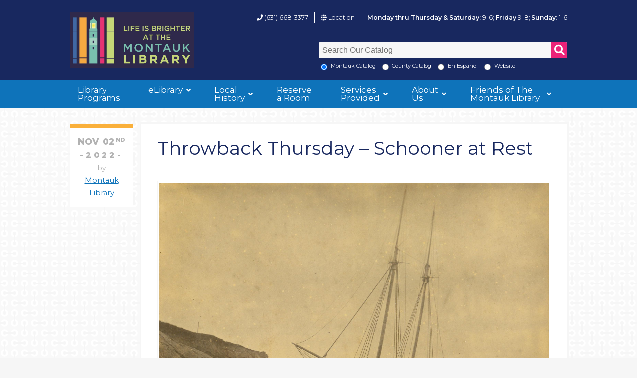

--- FILE ---
content_type: text/html; charset=UTF-8
request_url: https://montauklibrary.org/throwback-thursday-schooner-at-rest/
body_size: 119067
content:
<!doctype html>
<html itemscope="itemscope" itemtype="http://schema.org/Article" lang="en-US">
<head>
	<meta charset="utf-8">
	<meta name="viewport" content="width=device-width, initial-scale=1.0"/>
	<style id="jetpack-boost-critical-css">@media all{ul{box-sizing:border-box}.aligncenter{clear:both}.screen-reader-text{border:0;clip-path:inset(50%);height:1px;margin:-1px;overflow:hidden;padding:0;position:absolute;width:1px;word-wrap:normal!important}html :where(img[class*=wp-image-]){height:auto;max-width:100%}:where(figure){margin:0 0 1em}}@media all{html{line-height:1.15;-ms-text-size-adjust:100%;-webkit-text-size-adjust:100%}html *{-webkit-box-sizing:border-box;box-sizing:border-box}body{margin:0}article,header,nav,section{display:block}h1{font-size:2em;margin:.67em 0}figcaption,figure{display:block}figure{margin:1em 40px}a{background-color:transparent;-webkit-text-decoration-skip:objects}strong{font-weight:inherit}strong{font-weight:bolder}small{font-size:80%}sup{font-size:75%;line-height:0;position:relative;vertical-align:baseline}sup{top:-.5em}img{border-style:none}svg:not(:root){overflow:hidden}button,input{overflow:visible}[type=submit],button{-webkit-appearance:button}fieldset{padding:.35em .75em .625em}textarea{overflow:auto}[type=radio]{-webkit-box-sizing:border-box;box-sizing:border-box;padding:0}[type=search]{-webkit-appearance:textfield;outline-offset:-2px}[type=search]::-webkit-search-cancel-button{-webkit-appearance:none}.cf:after{content:"";display:table;clear:both}.screen-reader-text,a.skip{display:inline-block;position:absolute;left:-10000px;top:auto;width:1px;height:1px;overflow:hidden;border:none}.content__wrap{display:-webkit-box;display:-ms-flexbox;display:flex;-webkit-box-orient:horizontal;-webkit-box-direction:normal;-ms-flex-flow:row wrap;flex-flow:row wrap;-webkit-box-pack:justify;-ms-flex-pack:justify;justify-content:space-between}.content__main{width:100%;margin-top:2rem}@media (min-width:50em){.content__main{min-width:60%;-webkit-box-flex:1;-ms-flex:1;flex:1}}.search-form{font-size:.9em;margin:0;position:relative}.search-form__field{margin:0;width:100%;line-height:1rem;height:2rem}.search-form__field--head{margin-bottom:.5rem}.search-form__head{width:100%;max-width:500px;position:absolute;bottom:1.2rem;right:0}.search-form__options{line-height:1}.search-form__submit{background-color:#ec2379;border-color:#ec2379;color:#fff;position:absolute;right:0;top:0;display:inline-block;height:2rem;width:2rem;font-size:1.3rem;margin-bottom:0;padding:0;line-height:1rem;border:1px solid transparent;border-top-right-radius:3px;border-bottom-right-radius:3px}.form-options{float:left}.inline-radio{display:inline-block;vertical-align:bottom;margin-right:.5rem;float:left}.inline-radio input{vertical-align:bottom}.inline-radio small{display:inline-block;vertical-align:bottom}fieldset{padding:1em 0}label{display:block;padding:0 0 .1rem}textarea{width:100%;max-width:100%;border-radius:3px;border:0;padding:1em;font-size:1em;outline:0;background:#f7f7f7}input[type=search],input[type=text]{width:100%;max-width:100%;border-radius:3px;border:0;padding:.5rem;font-size:1rem;outline:0;background:#f7f7f7;-webkit-box-sizing:border-box;box-sizing:border-box}input[type=radio]{display:inline-block;margin-right:.5em;clear:left;float:left}input[type=search]{-webkit-appearance:none;-moz-appearance:none;appearance:none}textarea{min-height:200px;width:100%}form button,form input[type=submit]{float:right}input[type=submit]{display:inline-block;position:relative;font-family:Montserrat,Helvetica,Arial,sans-serif;text-decoration:none;color:#fff;padding:1em 1.677em;vertical-align:middle;background-color:#18285f;text-transform:uppercase;font-size:.8em;border:1px solid transparent}html{font-size:1rem;line-height:1}body{height:100%;font-size:17px;font-family:Montserrat,Helvetica,Arial,sans-serif;font-weight:400;line-height:1.8;color:#18285f;-webkit-font-smoothing:antialiased;background:url(https://montauklibrary.org/wp-content/themes/montauklibrary-2018/library/images/connect.png) #f6f6f6 repeat}.wrap{width:88%;margin:0 auto;position:relative}.wrap:after{content:"";display:table;clear:both}@media (min-width:50em){.wrap{max-width:47.5rem}}@media (min-width:64em){.wrap{max-width:62.5rem}}@media (min-width:81.25em){.wrap{max-width:75rem}}.header__ancillary{background-color:#0e73ba;display:none}@media (min-width:64em){.header__ancillary{display:-webkit-box;display:-ms-flexbox;display:flex}}.header__ancillary .wrap{-webkit-box-pack:end;-ms-flex-pack:end;justify-content:flex-end;-webkit-box-align:center;-ms-flex-align:center;align-items:center}.header__main{display:none}@media (min-width:64em){.header__main{display:block;background-color:#18285f}}.header__main .wrap{position:relative}.header__main .nav{background-color:#0e73ba}.header__main a{color:#fff;text-decoration:none}.header__searcharea{float:right;width:73%;color:#fff;margin:2%0 2%auto;font-size:.9em}@media (min-width:81.25em){.header__searcharea{font-size:1em}}.header__searcharea input{color:#18285f}.logo{float:left;display:block;border:none;line-height:0;width:25%;max-width:300px;min-height:100px;margin:1.5rem 0}.logo img{padding:0;margin:0;max-width:100%;height:auto}.library-info{font-size:.8em;height:2rem;position:absolute;top:1.5rem;right:0;text-align:right;display:inline-block;width:inherit;color:#fff}.library-info--item{vertical-align:middle;display:inline-block;position:relative;padding-right:1em;margin-right:1em;border-right:1px solid #fff}.library-info--item:last-of-type{margin-right:0;padding-right:0;border:none}.library-info--mobile{position:relative;top:auto;right:auto;text-align:center;width:100%;height:auto}@media (min-width:37.5em){.library-info--mobile{-webkit-box-flex:2;-ms-flex:2;flex:2;text-align:right}}.library-info--mobile .library-info--item{border-right:none;padding:0 0 0 1em;margin:0}.library-info--mobile .library-info--item:last-of-type{display:block}.library-info a{color:#fff}a{color:#0e73ba}h1,h2,h3{margin:0 0 .675em 0;font-family:Montserrat,Helvetica,Arial,sans-serif;color:#18285f;font-weight:400;line-height:1.333em}h3 a{text-decoration:none;font-style:normal}h1{font-size:2em;line-height:1.333em}h2{font-size:1.8em;line-height:1.2em;color:#fab03b;font-weight:600}h3{font-size:1.7em;color:#6ac6be;font-weight:600}p,ul{padding-left:0;margin:0 0 1.677em 0}ul ul{margin-left:1.677em}strong{font-weight:600}.article{padding:0;margin-bottom:2rem;background-color:#fff;border-top:.5rem solid #6ac6be;-webkit-box-shadow:0 0 0 3px #f6f6f6;box-shadow:0 0 0 3px #f6f6f6}.article__header{font-size:1.1em;padding:1rem 2rem;position:relative}.article__title{margin-bottom:.5rem}.article__section{padding:0 2rem 1rem}.hentry{position:relative;margin-bottom:1.5em;border-top:.5rem solid transparent}@media (min-width:50em){.hentry{margin-left:9rem}}.hentry__byline{color:#b2b2b2;margin:0;font-size:.8em}@media (min-width:50em){.hentry__byline{position:absolute;left:-9rem;top:-.5rem;width:8rem;padding:1rem;background-color:#fff;text-align:center;border-top:.5rem solid #fab03b}}.hentry__byline time{font-weight:bolder}.time{display:inline-block;margin-right:.3rem}@media (min-width:50em){.time{margin-right:0;text-align:center;font-weight:800;text-transform:uppercase;line-height:1rem}.time--month{font-size:1.1rem;margin-right:.5rem}.time--day{font-size:1.1rem}.time--day sup{font-size:.7rem;margin-left:2px}.time--year{font-size:1rem;letter-spacing:.3rem;position:relative}.time--year:after,.time--year:before{content:"-";display:inline-block}}.byline{font-size:.9em;margin-right:.3rem}@media (min-width:50em){.byline{margin-right:0;display:block}}.size-full{width:auto;max-width:100%;height:auto}img{margin:0 0 1.5em 0;width:auto;max-width:100%;height:auto}.aligncenter{margin-right:auto;margin-left:auto;margin-bottom:1.5em;display:block;clear:both}.wp-caption{width:auto;max-width:100%;background:#fff;padding:.2em;border:1px solid #f6f6f6}.wp-caption img{max-width:100%;margin-bottom:0;width:100%}.wp-caption-text{font-size:.85em;margin:.2em 0 .3em;text-align:center;color:#b2b2b2}.return-to-top{position:fixed;bottom:.5rem;right:.5rem;background:#18285f;background:rgba(24,40,95,.7);width:50px;height:50px;display:block;text-decoration:none;-webkit-border-radius:35px;-moz-border-radius:35px;border-radius:35px;display:none}.return-to-top__i{color:#fff;margin:0;position:relative;left:16px;top:10px;font-size:19px}.footer a{font-style:normal}.footer ul{margin:0;padding:0}.footer li{list-style-type:none;margin-left:0}#my-menu:not(.mm-menu){display:none}.nav__mobile{background-color:#18285f;display:block;padding:1rem 0;width:100%;font-family:Montserrat,Helvetica,Arial,sans-serif;font-style:normal}@media (min-width:37.5em){.nav__mobile{display:-webkit-box;display:-ms-flexbox;display:flex}}.nav__mobile .wrap{-webkit-box-align:start;-ms-flex-align:start;align-items:flex-start;-webkit-box-pack:justify;-ms-flex-pack:justify;justify-content:space-between;display:block}@media (min-width:37.5em){.nav__mobile .wrap{display:-webkit-box;display:-ms-flexbox;display:flex}}.nav__mobile--toggler{border:none;font-size:1.2em;color:#fff;text-decoration:none;text-align:right;font-weight:700;text-transform:uppercase}.nav__mobile--toggler i{font-size:1.1em}.nav__mobile--logo{text-align:center;display:block}@media (min-width:37.5em){.nav__mobile--logo{-webkit-box-flex:1;-ms-flex:1;flex:1;text-align:left}}.nav__mobile--logo img{margin-bottom:0;display:inline-block}@media (min-width:64em){.nav__mobile{display:none}}.menu{display:-webkit-box;display:-ms-flexbox;display:flex;-webkit-box-pack:start;-ms-flex-pack:start;justify-content:flex-start;width:100%;padding:0;line-height:1;margin:0;border-bottom:0;margin:0;line-height:0;list-style-type:none!important}.menu.nav__footer{display:none}@media (min-width:64em){.menu.nav__footer{display:inline-block;position:absolute;top:0;right:0;width:auto;text-align:right;max-width:75%;line-height:1.3em;font-size:.9em}.menu.nav__footer li{margin:0}.menu.nav__footer a{padding:0 .677rem}}@media (min-width:70em){.menu.nav__footer{font-size:1em}}.menu__link{display:block;position:relative;padding:.677rem 1rem;height:auto;width:100%;color:#fff;text-decoration:none;line-height:1}.menu-item{position:relative;display:inline-block;margin:0 1.5rem 0 0;-webkit-box-flex:0;-ms-flex:0 1 auto;flex:0 1 auto}.nav__footer .menu-item{margin:0 0 1rem 0}.menu-item--top:last-of-type .sub-menu{left:auto;right:0}.menu-item--sub{display:block;width:100%}.nav__main .menu-item-has-children>.menu__link{padding-right:1.5rem}.nav__main .menu-item-has-children>.menu__link:after{content:"";font-family:FontAwesome;display:block;position:absolute;top:50%;-webkit-transform:translateY(-50%);-ms-transform:translateY(-50%);transform:translateY(-50%);right:.5rem;font-weight:300;font-size:.9rem}.nav__main .sub-menu{display:none;position:absolute;left:0;top:100%;width:15rem;margin:0;font-size:.9rem;background-color:#18285f;-webkit-box-shadow:1px 1px 1px #f6f6f6;box-shadow:1px 1px 1px #f6f6f6;z-index:1}.nav__main .sub-menu .menu__link{border-bottom:1px solid #fff}.nav__main .sub-menu .sub-menu{left:100%;top:0;background-color:#fff}.nav__main .sub-menu .menu-item-has-children>.menu__link:after{content:""}#my-menu{background-color:#f6f6f6}#my-menu a{border:none;color:#000;background-color:none}#my-menu .menu__link{line-height:20px!important}}.eStore_apple_overlay{display:none;background-image:url(https://montauklibrary.org/wp-content/plugins/wp-cart-for-digital-products/images/white.png);width:450px;padding:20px;font-size:13px}@media all{.swiper{display:block;list-style:none;margin-left:auto;margin-right:auto;overflow:hidden;padding:0;position:relative;z-index:1}.swiper-wrapper{box-sizing:initial;display:flex;height:100%;position:relative;width:100%;z-index:1}.swiper-wrapper{transform:translateZ(0)}.swiper-button-next,.swiper-button-prev{align-items:center;color:#007aff;display:flex;height:44px;justify-content:center;margin-top:-22px;position:absolute;top:50%;width:27px;z-index:10}.swiper-button-next svg,.swiper-button-prev svg{height:100%;-o-object-fit:contain;object-fit:contain;transform-origin:center;width:100%}.swiper-button-prev{left:10px;right:auto}.swiper-button-next:after,.swiper-button-prev:after{font-family:swiper-icons;font-size:44px;font-variant:normal;letter-spacing:0;line-height:1;text-transform:none!important}.swiper-button-prev:after{content:"prev"}.swiper-button-next{left:auto;right:10px}.swiper-button-next:after{content:"next"}.swiper-pagination{position:absolute;text-align:center;transform:translateZ(0);z-index:10}}@media all{:root{--jp-carousel-primary-color:#fff;--jp-carousel-primary-subtle-color:#999;--jp-carousel-bg-color:#000;--jp-carousel-bg-faded-color:#222;--jp-carousel-border-color:#3a3a3a}.jp-carousel-overlay .swiper-button-next,.jp-carousel-overlay .swiper-button-prev{background-image:none}.jp-carousel-wrap *{line-height:inherit}.jp-carousel-wrap.swiper{height:auto;width:100vw}.jp-carousel-overlay .swiper-button-next,.jp-carousel-overlay .swiper-button-prev{opacity:.5;height:initial;width:initial;padding:20px 40px;background-image:none}.jp-carousel-overlay .swiper-button-next::after,.jp-carousel-overlay .swiper-button-prev::after{content:none}.jp-carousel-overlay .swiper-button-next svg,.jp-carousel-overlay .swiper-button-prev svg{height:30px;width:28px;background:var(--jp-carousel-bg-color);border-radius:4px}.jp-carousel-overlay{font-family:"Helvetica Neue",sans-serif!important;z-index:2147483647;overflow-x:hidden;overflow-y:auto;direction:ltr;position:fixed;top:0;right:0;bottom:0;left:0;background:var(--jp-carousel-bg-color)}.jp-carousel-overlay *{box-sizing:border-box}.jp-carousel-overlay h2::before,.jp-carousel-overlay h3::before{content:none;display:none}.jp-carousel-overlay .swiper .swiper-button-prev{left:0;right:auto}.jp-carousel-overlay .swiper .swiper-button-next{right:0;left:auto}.jp-carousel-container{display:grid;grid-template-rows:1fr 64px;height:100%}.jp-carousel-info{display:flex;flex-direction:column;text-align:left!important;-webkit-font-smoothing:subpixel-antialiased!important;z-index:100;background-color:var(--jp-carousel-bg-color);opacity:1}.jp-carousel-info-footer{position:relative;background-color:var(--jp-carousel-bg-color);height:64px;display:flex;align-items:center;justify-content:space-between;width:100vw}.jp-carousel-info-extra{display:none;background-color:var(--jp-carousel-bg-color);padding:35px;width:100vw;border-top:1px solid var(--jp-carousel-bg-faded-color)}.jp-carousel-title-and-caption{margin-bottom:15px}.jp-carousel-photo-info{left:0!important;width:100%!important}.jp-carousel-comments-wrapper{padding:0;width:100%!important;display:none}.jp-carousel-close-hint{letter-spacing:0!important;position:fixed;top:20px;right:30px;padding:10px;text-align:right;width:45px;height:45px;z-index:15;color:var(--jp-carousel-primary-color)}.jp-carousel-close-hint svg{padding:3px 2px;background:var(--jp-carousel-bg-color);border-radius:4px}.jp-carousel-pagination-container{flex:1;margin:0 15px 0 35px}.jp-carousel-pagination,.jp-swiper-pagination{color:var(--jp-carousel-primary-color);font-size:15px;font-weight:400;white-space:nowrap;display:none;position:static!important}.jp-carousel-pagination-container .swiper-pagination{text-align:left;line-height:8px}.jp-carousel-pagination{padding-left:5px}.jp-carousel-info-footer .jp-carousel-photo-title-container{flex:4;justify-content:center;overflow:hidden;margin:0}.jp-carousel-photo-caption,.jp-carousel-photo-title{background:0 0!important;border:none!important;display:inline-block;font:400 20px/1.3em"Helvetica Neue",sans-serif;line-height:normal;letter-spacing:0!important;margin:0 0 10px 0;padding:0;overflow:hidden;text-shadow:none!important;text-transform:none!important;color:var(--jp-carousel-primary-color)}.jp-carousel-info-footer .jp-carousel-photo-caption{text-align:center;font-size:15px;white-space:nowrap;color:var(--jp-carousel-primary-subtle-color);margin:0;text-overflow:ellipsis}.jp-carousel-photo-title{font-size:32px;margin-bottom:2px}.jp-carousel-photo-description{color:var(--jp-carousel-primary-subtle-color);font-size:16px;margin:25px 0;width:100%;overflow:hidden;overflow-wrap:break-word}.jp-carousel-caption{font-size:14px;font-weight:400;margin:0}.jp-carousel-image-meta{color:var(--jp-carousel-primary-color);font:12px/1.4"Helvetica Neue",sans-serif!important;width:100%;display:none}.jp-carousel-image-meta ul{margin:0!important;padding:0!important;list-style:none!important}a.jp-carousel-image-download{display:inline-block;clear:both;color:var(--jp-carousel-primary-subtle-color);line-height:1;font-weight:400;font-size:14px;text-decoration:none}a.jp-carousel-image-download svg{display:inline-block;vertical-align:middle;margin:0 3px;padding-bottom:2px}.jp-carousel-comments{font:15px/1.7"Helvetica Neue",sans-serif!important;font-weight:400;background:none transparent;width:100%;bottom:10px;margin-top:20px}#jp-carousel-comment-form{margin:0 0 10px!important;width:100%}textarea#jp-carousel-comment-form-comment-field{background:var(--jp-carousel-bg-faded-color);border:1px solid var(--jp-carousel-border-color);color:var(--jp-carousel-primary-subtle-color);font:16px/1.4"Helvetica Neue",sans-serif!important;width:100%;padding:10px 10px 5px;margin:0;float:none;height:147px;box-shadow:inset 2px 2px 2px rgba(0,0,0,.1);border-radius:3px;overflow:hidden;box-sizing:border-box}textarea#jp-carousel-comment-form-comment-field::-webkit-input-placeholder{color:#555}#jp-carousel-loading-overlay{display:none;position:fixed;top:0;bottom:0;left:0;right:0}#jp-carousel-loading-wrapper{display:flex;align-items:center;justify-content:center;height:100vh;width:100vw}#jp-carousel-library-loading,#jp-carousel-library-loading::after{border-radius:50%;width:40px;height:40px}#jp-carousel-library-loading{float:left;margin:22px 0 0 10px;font-size:10px;position:relative;text-indent:-9999em;border-top:8px solid rgba(255,255,255,.2);border-right:8px solid rgba(255,255,255,.2);border-bottom:8px solid rgba(255,255,255,.2);border-left:8px solid var(--jp-carousel-primary-color);transform:translateZ(0)}#jp-carousel-comment-form-spinner,#jp-carousel-comment-form-spinner::after{border-radius:50%;width:20px;height:20px}#jp-carousel-comment-form-spinner{display:none;float:left;font-size:10px;position:absolute;text-indent:-9999em;border-top:4px solid rgba(255,255,255,.2);border-right:4px solid rgba(255,255,255,.2);border-bottom:4px solid rgba(255,255,255,.2);border-left:4px solid var(--jp-carousel-primary-color);transform:translateZ(0);margin:0 auto;top:calc(50% - 15px);left:0;bottom:0;right:0}.jp-carousel-info-content-wrapper{max-width:800px;margin:auto}#jp-carousel-comment-form-submit-and-info-wrapper{display:none;overflow:hidden;width:100%}#jp-carousel-comment-form-commenting-as input{background:var(--jp-carousel-bg-color);border:1px solid var(--jp-carousel-border-color);color:var(--jp-carousel-primary-subtle-color);font:16px/1.4"Helvetica Neue",sans-serif!important;padding:10px;float:left;box-shadow:inset 2px 2px 2px rgba(0,0,0,.2);border-radius:2px;width:285px}#jp-carousel-comment-form-commenting-as fieldset{float:left;border:none;margin:20px 0 0 0;padding:0;clear:both}#jp-carousel-comment-form-commenting-as label{font:400 13px/1.7"Helvetica Neue",sans-serif!important;margin:0 20px 3px 0;float:left;width:100px}#jp-carousel-comment-form-button-submit{margin-top:20px;margin-left:auto;display:block;border:solid 1px var(--jp-carousel-primary-color);background:var(--jp-carousel-bg-color);border-radius:3px;padding:8px 16px;font-size:14px;color:var(--jp-carousel-primary-color)}#jp-carousel-comment-form-container{margin-bottom:15px;width:100%;margin-top:20px;color:var(--jp-carousel-primary-subtle-color);position:relative;overflow:hidden}#jp-carousel-comment-post-results{display:none;overflow:auto;width:100%}#jp-carousel-comments-loading{font:400 15px/1.7"Helvetica Neue",sans-serif!important;display:none;color:var(--jp-carousel-primary-subtle-color);text-align:left;margin-bottom:20px;width:100%;bottom:10px;margin-top:20px}.jp-carousel-photo-icons-container{flex:1;display:block;text-align:right;margin:0 20px 0 30px;white-space:nowrap}.jp-carousel-icon-btn{padding:16px;text-decoration:none;border:none;background:0 0;display:inline-block;height:64px}.jp-carousel-icon{border:none;display:inline-block;line-height:0;font-weight:400;font-style:normal;border-radius:4px;width:31px;padding:4px 3px 3px}.jp-carousel-icon svg{display:inline-block}.jp-carousel-overlay rect{fill:var(--jp-carousel-primary-color)}.jp-carousel-icon .jp-carousel-has-comments-indicator{display:none;font-size:12px;vertical-align:top;margin-left:-16px;line-height:1;padding:2px 4px;border-radius:4px;background:var(--jp-carousel-primary-color);color:var(--jp-carousel-bg-color);font-weight:400;font-family:"Helvetica Neue",sans-serif!important;position:relative}@media only screen and (max-width:760px){.jp-carousel-overlay .swiper .swiper-button-next,.jp-carousel-overlay .swiper .swiper-button-prev{display:none!important}.jp-carousel-image-meta{float:none!important;width:100%!important;box-sizing:border-box;margin-left:0}.jp-carousel-close-hint{font-size:26px!important;position:fixed!important;top:10px;right:10px}.jp-carousel-wrap{background-color:var(--jp-carousel-bg-color)}.jp-carousel-caption{overflow:visible!important}.jp-carousel-info-footer .jp-carousel-photo-title-container{display:none}.jp-carousel-photo-icons-container{margin:0 10px 0 0;white-space:nowrap}.jp-carousel-icon-btn{padding-left:20px}.jp-carousel-pagination{padding-left:5px}.jp-carousel-pagination-container{margin-left:25px}#jp-carousel-comment-form-commenting-as fieldset,#jp-carousel-comment-form-commenting-as input{width:100%;float:none}}}</style><title>Throwback Thursday &#8211; Schooner at Rest &#8211; Montauk Library</title>
<meta name='robots' content='max-image-preview:large' />
	<style>img:is([sizes="auto" i], [sizes^="auto," i]) { contain-intrinsic-size: 3000px 1500px }</style>
	<link rel='dns-prefetch' href='//www.googletagmanager.com' />
<link rel='dns-prefetch' href='//stats.wp.com' />
<link rel='dns-prefetch' href='//use.fontawesome.com' />
<link rel='dns-prefetch' href='//fonts.googleapis.com' />
<link rel='dns-prefetch' href='//v0.wordpress.com' />
<link rel="alternate" type="application/rss+xml" title="Montauk Library &raquo; Feed" href="https://montauklibrary.org/feed/" />
<link rel="alternate" type="application/rss+xml" title="Montauk Library &raquo; Comments Feed" href="https://montauklibrary.org/comments/feed/" />
<link rel="alternate" type="application/rss+xml" title="Montauk Library &raquo; Throwback Thursday &#8211; Schooner at Rest Comments Feed" href="https://montauklibrary.org/throwback-thursday-schooner-at-rest/feed/" />
<noscript><link rel='stylesheet' id='embed-pdf-viewer-css' href='https://montauklibrary.org/wp-content/plugins/embed-pdf-viewer/css/embed-pdf-viewer.css?ver=2.4.6' type='text/css' media='screen' />
</noscript><link data-media="screen" onload="this.media=this.dataset.media; delete this.dataset.media; this.removeAttribute( &#039;onload&#039; );" rel='stylesheet' id='embed-pdf-viewer-css' href='https://montauklibrary.org/wp-content/plugins/embed-pdf-viewer/css/embed-pdf-viewer.css?ver=2.4.6' type='text/css' media="not all" />
<noscript><link rel='stylesheet' id='wp-block-library-css' href='https://montauklibrary.org/wp-includes/css/dist/block-library/style.min.css?ver=6.8.3' type='text/css' media='all' />
</noscript><link data-media="all" onload="this.media=this.dataset.media; delete this.dataset.media; this.removeAttribute( &#039;onload&#039; );" rel='stylesheet' id='wp-block-library-css' href='https://montauklibrary.org/wp-includes/css/dist/block-library/style.min.css?ver=6.8.3' type='text/css' media="not all" />
<style id='classic-theme-styles-inline-css' type='text/css'>
/*! This file is auto-generated */
.wp-block-button__link{color:#fff;background-color:#32373c;border-radius:9999px;box-shadow:none;text-decoration:none;padding:calc(.667em + 2px) calc(1.333em + 2px);font-size:1.125em}.wp-block-file__button{background:#32373c;color:#fff;text-decoration:none}
</style>
<noscript><link rel='stylesheet' id='mediaelement-css' href='https://montauklibrary.org/wp-includes/js/mediaelement/mediaelementplayer-legacy.min.css?ver=4.2.17' type='text/css' media='all' />
</noscript><link data-media="all" onload="this.media=this.dataset.media; delete this.dataset.media; this.removeAttribute( &#039;onload&#039; );" rel='stylesheet' id='mediaelement-css' href='https://montauklibrary.org/wp-includes/js/mediaelement/mediaelementplayer-legacy.min.css?ver=4.2.17' type='text/css' media="not all" />
<noscript><link rel='stylesheet' id='wp-mediaelement-css' href='https://montauklibrary.org/wp-includes/js/mediaelement/wp-mediaelement.min.css?ver=6.8.3' type='text/css' media='all' />
</noscript><link data-media="all" onload="this.media=this.dataset.media; delete this.dataset.media; this.removeAttribute( &#039;onload&#039; );" rel='stylesheet' id='wp-mediaelement-css' href='https://montauklibrary.org/wp-includes/js/mediaelement/wp-mediaelement.min.css?ver=6.8.3' type='text/css' media="not all" />
<style id='jetpack-sharing-buttons-style-inline-css' type='text/css'>
.jetpack-sharing-buttons__services-list{display:flex;flex-direction:row;flex-wrap:wrap;gap:0;list-style-type:none;margin:5px;padding:0}.jetpack-sharing-buttons__services-list.has-small-icon-size{font-size:12px}.jetpack-sharing-buttons__services-list.has-normal-icon-size{font-size:16px}.jetpack-sharing-buttons__services-list.has-large-icon-size{font-size:24px}.jetpack-sharing-buttons__services-list.has-huge-icon-size{font-size:36px}@media print{.jetpack-sharing-buttons__services-list{display:none!important}}.editor-styles-wrapper .wp-block-jetpack-sharing-buttons{gap:0;padding-inline-start:0}ul.jetpack-sharing-buttons__services-list.has-background{padding:1.25em 2.375em}
</style>
<style id='global-styles-inline-css' type='text/css'>
:root{--wp--preset--aspect-ratio--square: 1;--wp--preset--aspect-ratio--4-3: 4/3;--wp--preset--aspect-ratio--3-4: 3/4;--wp--preset--aspect-ratio--3-2: 3/2;--wp--preset--aspect-ratio--2-3: 2/3;--wp--preset--aspect-ratio--16-9: 16/9;--wp--preset--aspect-ratio--9-16: 9/16;--wp--preset--color--black: #000000;--wp--preset--color--cyan-bluish-gray: #abb8c3;--wp--preset--color--white: #ffffff;--wp--preset--color--pale-pink: #f78da7;--wp--preset--color--vivid-red: #cf2e2e;--wp--preset--color--luminous-vivid-orange: #ff6900;--wp--preset--color--luminous-vivid-amber: #fcb900;--wp--preset--color--light-green-cyan: #7bdcb5;--wp--preset--color--vivid-green-cyan: #00d084;--wp--preset--color--pale-cyan-blue: #8ed1fc;--wp--preset--color--vivid-cyan-blue: #0693e3;--wp--preset--color--vivid-purple: #9b51e0;--wp--preset--gradient--vivid-cyan-blue-to-vivid-purple: linear-gradient(135deg,rgba(6,147,227,1) 0%,rgb(155,81,224) 100%);--wp--preset--gradient--light-green-cyan-to-vivid-green-cyan: linear-gradient(135deg,rgb(122,220,180) 0%,rgb(0,208,130) 100%);--wp--preset--gradient--luminous-vivid-amber-to-luminous-vivid-orange: linear-gradient(135deg,rgba(252,185,0,1) 0%,rgba(255,105,0,1) 100%);--wp--preset--gradient--luminous-vivid-orange-to-vivid-red: linear-gradient(135deg,rgba(255,105,0,1) 0%,rgb(207,46,46) 100%);--wp--preset--gradient--very-light-gray-to-cyan-bluish-gray: linear-gradient(135deg,rgb(238,238,238) 0%,rgb(169,184,195) 100%);--wp--preset--gradient--cool-to-warm-spectrum: linear-gradient(135deg,rgb(74,234,220) 0%,rgb(151,120,209) 20%,rgb(207,42,186) 40%,rgb(238,44,130) 60%,rgb(251,105,98) 80%,rgb(254,248,76) 100%);--wp--preset--gradient--blush-light-purple: linear-gradient(135deg,rgb(255,206,236) 0%,rgb(152,150,240) 100%);--wp--preset--gradient--blush-bordeaux: linear-gradient(135deg,rgb(254,205,165) 0%,rgb(254,45,45) 50%,rgb(107,0,62) 100%);--wp--preset--gradient--luminous-dusk: linear-gradient(135deg,rgb(255,203,112) 0%,rgb(199,81,192) 50%,rgb(65,88,208) 100%);--wp--preset--gradient--pale-ocean: linear-gradient(135deg,rgb(255,245,203) 0%,rgb(182,227,212) 50%,rgb(51,167,181) 100%);--wp--preset--gradient--electric-grass: linear-gradient(135deg,rgb(202,248,128) 0%,rgb(113,206,126) 100%);--wp--preset--gradient--midnight: linear-gradient(135deg,rgb(2,3,129) 0%,rgb(40,116,252) 100%);--wp--preset--font-size--small: 13px;--wp--preset--font-size--medium: 20px;--wp--preset--font-size--large: 36px;--wp--preset--font-size--x-large: 42px;--wp--preset--spacing--20: 0.44rem;--wp--preset--spacing--30: 0.67rem;--wp--preset--spacing--40: 1rem;--wp--preset--spacing--50: 1.5rem;--wp--preset--spacing--60: 2.25rem;--wp--preset--spacing--70: 3.38rem;--wp--preset--spacing--80: 5.06rem;--wp--preset--shadow--natural: 6px 6px 9px rgba(0, 0, 0, 0.2);--wp--preset--shadow--deep: 12px 12px 50px rgba(0, 0, 0, 0.4);--wp--preset--shadow--sharp: 6px 6px 0px rgba(0, 0, 0, 0.2);--wp--preset--shadow--outlined: 6px 6px 0px -3px rgba(255, 255, 255, 1), 6px 6px rgba(0, 0, 0, 1);--wp--preset--shadow--crisp: 6px 6px 0px rgba(0, 0, 0, 1);}:where(.is-layout-flex){gap: 0.5em;}:where(.is-layout-grid){gap: 0.5em;}body .is-layout-flex{display: flex;}.is-layout-flex{flex-wrap: wrap;align-items: center;}.is-layout-flex > :is(*, div){margin: 0;}body .is-layout-grid{display: grid;}.is-layout-grid > :is(*, div){margin: 0;}:where(.wp-block-columns.is-layout-flex){gap: 2em;}:where(.wp-block-columns.is-layout-grid){gap: 2em;}:where(.wp-block-post-template.is-layout-flex){gap: 1.25em;}:where(.wp-block-post-template.is-layout-grid){gap: 1.25em;}.has-black-color{color: var(--wp--preset--color--black) !important;}.has-cyan-bluish-gray-color{color: var(--wp--preset--color--cyan-bluish-gray) !important;}.has-white-color{color: var(--wp--preset--color--white) !important;}.has-pale-pink-color{color: var(--wp--preset--color--pale-pink) !important;}.has-vivid-red-color{color: var(--wp--preset--color--vivid-red) !important;}.has-luminous-vivid-orange-color{color: var(--wp--preset--color--luminous-vivid-orange) !important;}.has-luminous-vivid-amber-color{color: var(--wp--preset--color--luminous-vivid-amber) !important;}.has-light-green-cyan-color{color: var(--wp--preset--color--light-green-cyan) !important;}.has-vivid-green-cyan-color{color: var(--wp--preset--color--vivid-green-cyan) !important;}.has-pale-cyan-blue-color{color: var(--wp--preset--color--pale-cyan-blue) !important;}.has-vivid-cyan-blue-color{color: var(--wp--preset--color--vivid-cyan-blue) !important;}.has-vivid-purple-color{color: var(--wp--preset--color--vivid-purple) !important;}.has-black-background-color{background-color: var(--wp--preset--color--black) !important;}.has-cyan-bluish-gray-background-color{background-color: var(--wp--preset--color--cyan-bluish-gray) !important;}.has-white-background-color{background-color: var(--wp--preset--color--white) !important;}.has-pale-pink-background-color{background-color: var(--wp--preset--color--pale-pink) !important;}.has-vivid-red-background-color{background-color: var(--wp--preset--color--vivid-red) !important;}.has-luminous-vivid-orange-background-color{background-color: var(--wp--preset--color--luminous-vivid-orange) !important;}.has-luminous-vivid-amber-background-color{background-color: var(--wp--preset--color--luminous-vivid-amber) !important;}.has-light-green-cyan-background-color{background-color: var(--wp--preset--color--light-green-cyan) !important;}.has-vivid-green-cyan-background-color{background-color: var(--wp--preset--color--vivid-green-cyan) !important;}.has-pale-cyan-blue-background-color{background-color: var(--wp--preset--color--pale-cyan-blue) !important;}.has-vivid-cyan-blue-background-color{background-color: var(--wp--preset--color--vivid-cyan-blue) !important;}.has-vivid-purple-background-color{background-color: var(--wp--preset--color--vivid-purple) !important;}.has-black-border-color{border-color: var(--wp--preset--color--black) !important;}.has-cyan-bluish-gray-border-color{border-color: var(--wp--preset--color--cyan-bluish-gray) !important;}.has-white-border-color{border-color: var(--wp--preset--color--white) !important;}.has-pale-pink-border-color{border-color: var(--wp--preset--color--pale-pink) !important;}.has-vivid-red-border-color{border-color: var(--wp--preset--color--vivid-red) !important;}.has-luminous-vivid-orange-border-color{border-color: var(--wp--preset--color--luminous-vivid-orange) !important;}.has-luminous-vivid-amber-border-color{border-color: var(--wp--preset--color--luminous-vivid-amber) !important;}.has-light-green-cyan-border-color{border-color: var(--wp--preset--color--light-green-cyan) !important;}.has-vivid-green-cyan-border-color{border-color: var(--wp--preset--color--vivid-green-cyan) !important;}.has-pale-cyan-blue-border-color{border-color: var(--wp--preset--color--pale-cyan-blue) !important;}.has-vivid-cyan-blue-border-color{border-color: var(--wp--preset--color--vivid-cyan-blue) !important;}.has-vivid-purple-border-color{border-color: var(--wp--preset--color--vivid-purple) !important;}.has-vivid-cyan-blue-to-vivid-purple-gradient-background{background: var(--wp--preset--gradient--vivid-cyan-blue-to-vivid-purple) !important;}.has-light-green-cyan-to-vivid-green-cyan-gradient-background{background: var(--wp--preset--gradient--light-green-cyan-to-vivid-green-cyan) !important;}.has-luminous-vivid-amber-to-luminous-vivid-orange-gradient-background{background: var(--wp--preset--gradient--luminous-vivid-amber-to-luminous-vivid-orange) !important;}.has-luminous-vivid-orange-to-vivid-red-gradient-background{background: var(--wp--preset--gradient--luminous-vivid-orange-to-vivid-red) !important;}.has-very-light-gray-to-cyan-bluish-gray-gradient-background{background: var(--wp--preset--gradient--very-light-gray-to-cyan-bluish-gray) !important;}.has-cool-to-warm-spectrum-gradient-background{background: var(--wp--preset--gradient--cool-to-warm-spectrum) !important;}.has-blush-light-purple-gradient-background{background: var(--wp--preset--gradient--blush-light-purple) !important;}.has-blush-bordeaux-gradient-background{background: var(--wp--preset--gradient--blush-bordeaux) !important;}.has-luminous-dusk-gradient-background{background: var(--wp--preset--gradient--luminous-dusk) !important;}.has-pale-ocean-gradient-background{background: var(--wp--preset--gradient--pale-ocean) !important;}.has-electric-grass-gradient-background{background: var(--wp--preset--gradient--electric-grass) !important;}.has-midnight-gradient-background{background: var(--wp--preset--gradient--midnight) !important;}.has-small-font-size{font-size: var(--wp--preset--font-size--small) !important;}.has-medium-font-size{font-size: var(--wp--preset--font-size--medium) !important;}.has-large-font-size{font-size: var(--wp--preset--font-size--large) !important;}.has-x-large-font-size{font-size: var(--wp--preset--font-size--x-large) !important;}
:where(.wp-block-post-template.is-layout-flex){gap: 1.25em;}:where(.wp-block-post-template.is-layout-grid){gap: 1.25em;}
:where(.wp-block-columns.is-layout-flex){gap: 2em;}:where(.wp-block-columns.is-layout-grid){gap: 2em;}
:root :where(.wp-block-pullquote){font-size: 1.5em;line-height: 1.6;}
</style>
<noscript><link rel='stylesheet' id='ctct_form_styles-css' href='https://montauklibrary.org/wp-content/plugins/constant-contact-forms/assets/css/style.css?ver=2.15.2' type='text/css' media='all' />
</noscript><link data-media="all" onload="this.media=this.dataset.media; delete this.dataset.media; this.removeAttribute( &#039;onload&#039; );" rel='stylesheet' id='ctct_form_styles-css' href='https://montauklibrary.org/wp-content/plugins/constant-contact-forms/assets/css/style.css?ver=2.15.2' type='text/css' media="not all" />
<noscript><link rel='stylesheet' id='widgetopts-styles-css' href='https://montauklibrary.org/wp-content/plugins/extended-widget-options/assets/css/widget-options.css?ver=5.1.6' type='text/css' media='all' />
</noscript><link data-media="all" onload="this.media=this.dataset.media; delete this.dataset.media; this.removeAttribute( &#039;onload&#039; );" rel='stylesheet' id='widgetopts-styles-css' href='https://montauklibrary.org/wp-content/plugins/extended-widget-options/assets/css/widget-options.css?ver=5.1.6' type='text/css' media="not all" />
<noscript><link rel='stylesheet' id='magic-liquidizer-table-style-css' href='https://montauklibrary.org/wp-content/plugins/magic-liquidizer-responsive-table/idcss/ml-responsive-table.css?ver=2.0.3' type='text/css' media='all' />
</noscript><link data-media="all" onload="this.media=this.dataset.media; delete this.dataset.media; this.removeAttribute( &#039;onload&#039; );" rel='stylesheet' id='magic-liquidizer-table-style-css' href='https://montauklibrary.org/wp-content/plugins/magic-liquidizer-responsive-table/idcss/ml-responsive-table.css?ver=2.0.3' type='text/css' media="not all" />
<noscript><link rel='stylesheet' id='tablepress-default-css' href='https://montauklibrary.org/wp-content/plugins/tablepress/css/build/default.css?ver=3.2.6' type='text/css' media='all' />
</noscript><link data-media="all" onload="this.media=this.dataset.media; delete this.dataset.media; this.removeAttribute( &#039;onload&#039; );" rel='stylesheet' id='tablepress-default-css' href='https://montauklibrary.org/wp-content/plugins/tablepress/css/build/default.css?ver=3.2.6' type='text/css' media="not all" />
<noscript><link rel='stylesheet' id='bfa-font-awesome-css' href='https://use.fontawesome.com/releases/v5.15.4/css/all.css?ver=2.0.3' type='text/css' media='all' />
</noscript><link data-media="all" onload="this.media=this.dataset.media; delete this.dataset.media; this.removeAttribute( &#039;onload&#039; );" rel='stylesheet' id='bfa-font-awesome-css' href='https://use.fontawesome.com/releases/v5.15.4/css/all.css?ver=2.0.3' type='text/css' media="not all" />
<noscript><link rel='stylesheet' id='bfa-font-awesome-v4-shim-css' href='https://use.fontawesome.com/releases/v5.15.4/css/v4-shims.css?ver=2.0.3' type='text/css' media='all' />
</noscript><link data-media="all" onload="this.media=this.dataset.media; delete this.dataset.media; this.removeAttribute( &#039;onload&#039; );" rel='stylesheet' id='bfa-font-awesome-v4-shim-css' href='https://use.fontawesome.com/releases/v5.15.4/css/v4-shims.css?ver=2.0.3' type='text/css' media="not all" />
<style id='bfa-font-awesome-v4-shim-inline-css' type='text/css'>

			@font-face {
				font-family: 'FontAwesome';
				src: url('https://use.fontawesome.com/releases/v5.15.4/webfonts/fa-brands-400.eot'),
				url('https://use.fontawesome.com/releases/v5.15.4/webfonts/fa-brands-400.eot?#iefix') format('embedded-opentype'),
				url('https://use.fontawesome.com/releases/v5.15.4/webfonts/fa-brands-400.woff2') format('woff2'),
				url('https://use.fontawesome.com/releases/v5.15.4/webfonts/fa-brands-400.woff') format('woff'),
				url('https://use.fontawesome.com/releases/v5.15.4/webfonts/fa-brands-400.ttf') format('truetype'),
				url('https://use.fontawesome.com/releases/v5.15.4/webfonts/fa-brands-400.svg#fontawesome') format('svg');
			}

			@font-face {
				font-family: 'FontAwesome';
				src: url('https://use.fontawesome.com/releases/v5.15.4/webfonts/fa-solid-900.eot'),
				url('https://use.fontawesome.com/releases/v5.15.4/webfonts/fa-solid-900.eot?#iefix') format('embedded-opentype'),
				url('https://use.fontawesome.com/releases/v5.15.4/webfonts/fa-solid-900.woff2') format('woff2'),
				url('https://use.fontawesome.com/releases/v5.15.4/webfonts/fa-solid-900.woff') format('woff'),
				url('https://use.fontawesome.com/releases/v5.15.4/webfonts/fa-solid-900.ttf') format('truetype'),
				url('https://use.fontawesome.com/releases/v5.15.4/webfonts/fa-solid-900.svg#fontawesome') format('svg');
			}

			@font-face {
				font-family: 'FontAwesome';
				src: url('https://use.fontawesome.com/releases/v5.15.4/webfonts/fa-regular-400.eot'),
				url('https://use.fontawesome.com/releases/v5.15.4/webfonts/fa-regular-400.eot?#iefix') format('embedded-opentype'),
				url('https://use.fontawesome.com/releases/v5.15.4/webfonts/fa-regular-400.woff2') format('woff2'),
				url('https://use.fontawesome.com/releases/v5.15.4/webfonts/fa-regular-400.woff') format('woff'),
				url('https://use.fontawesome.com/releases/v5.15.4/webfonts/fa-regular-400.ttf') format('truetype'),
				url('https://use.fontawesome.com/releases/v5.15.4/webfonts/fa-regular-400.svg#fontawesome') format('svg');
				unicode-range: U+F004-F005,U+F007,U+F017,U+F022,U+F024,U+F02E,U+F03E,U+F044,U+F057-F059,U+F06E,U+F070,U+F075,U+F07B-F07C,U+F080,U+F086,U+F089,U+F094,U+F09D,U+F0A0,U+F0A4-F0A7,U+F0C5,U+F0C7-F0C8,U+F0E0,U+F0EB,U+F0F3,U+F0F8,U+F0FE,U+F111,U+F118-F11A,U+F11C,U+F133,U+F144,U+F146,U+F14A,U+F14D-F14E,U+F150-F152,U+F15B-F15C,U+F164-F165,U+F185-F186,U+F191-F192,U+F1AD,U+F1C1-F1C9,U+F1CD,U+F1D8,U+F1E3,U+F1EA,U+F1F6,U+F1F9,U+F20A,U+F247-F249,U+F24D,U+F254-F25B,U+F25D,U+F267,U+F271-F274,U+F279,U+F28B,U+F28D,U+F2B5-F2B6,U+F2B9,U+F2BB,U+F2BD,U+F2C1-F2C2,U+F2D0,U+F2D2,U+F2DC,U+F2ED,U+F328,U+F358-F35B,U+F3A5,U+F3D1,U+F410,U+F4AD;
			}
		
</style>
<noscript><link rel='stylesheet' id='wpb-google-fonts-css' href='//fonts.googleapis.com/css?family=Montserrat%3A400%2C600%2C800&#038;ver=6.8.3' type='text/css' media='all' />
</noscript><link data-media="all" onload="this.media=this.dataset.media; delete this.dataset.media; this.removeAttribute( &#039;onload&#039; );" rel='stylesheet' id='wpb-google-fonts-css' href='//fonts.googleapis.com/css?family=Montserrat%3A400%2C600%2C800&#038;ver=6.8.3' type='text/css' media="not all" />
<noscript><link rel='stylesheet' id='bones-stylesheet-css' href='https://montauklibrary.org/wp-content/themes/montauklibrary-2018/library/css/style.css?ver=1566415301' type='text/css' media='all' />
</noscript><link data-media="all" onload="this.media=this.dataset.media; delete this.dataset.media; this.removeAttribute( &#039;onload&#039; );" rel='stylesheet' id='bones-stylesheet-css' href='https://montauklibrary.org/wp-content/themes/montauklibrary-2018/library/css/style.css?ver=1566415301' type='text/css' media="not all" />
<script type="text/javascript" src="https://montauklibrary.org/wp-includes/js/jquery/jquery.min.js?ver=3.7.1" id="jquery-core-js"></script>
<script type="text/javascript" src="https://montauklibrary.org/wp-includes/js/jquery/jquery-migrate.min.js?ver=3.4.1" id="jquery-migrate-js"></script>
<script type="text/javascript" src="https://montauklibrary.org/wp-content/plugins/wp-cart-for-digital-products/lib/jquery.external.lib.js?ver=6.8.3" id="jquery.external.lib.js-js"></script>
<script type="text/javascript" src="https://montauklibrary.org/wp-content/plugins/wp-cart-for-digital-products/lib/jquery.lightbox-0.5.pack.js?ver=6.8.3" id="jquery.lightbox-js"></script>
<script type="text/javascript" src="https://montauklibrary.org/wp-content/plugins/wp-cart-for-digital-products/lib/jquery.tools18.min.js?ver=6.8.3" id="jquery.tools-js"></script>
<script type="text/javascript" id="3d-flip-book-client-locale-loader-js-extra">
/* <![CDATA[ */
var FB3D_CLIENT_LOCALE = {"ajaxurl":"https:\/\/montauklibrary.org\/wp-admin\/admin-ajax.php","dictionary":{"Table of contents":"Table of contents","Close":"Close","Bookmarks":"Bookmarks","Thumbnails":"Thumbnails","Search":"Search","Share":"Share","Facebook":"Facebook","Twitter":"Twitter","Email":"Email","Play":"Play","Previous page":"Previous page","Next page":"Next page","Zoom in":"Zoom in","Zoom out":"Zoom out","Fit view":"Fit view","Auto play":"Auto play","Full screen":"Full screen","More":"More","Smart pan":"Smart pan","Single page":"Single page","Sounds":"Sounds","Stats":"Stats","Print":"Print","Download":"Download","Goto first page":"Goto first page","Goto last page":"Goto last page"},"images":"https:\/\/montauklibrary.org\/wp-content\/plugins\/interactive-3d-flipbook-powered-physics-engine\/assets\/images\/","jsData":{"urls":[],"posts":{"ids_mis":[],"ids":[]},"pages":[],"firstPages":[],"bookCtrlProps":[],"bookTemplates":[]},"key":"3d-flip-book","pdfJS":{"pdfJsLib":"https:\/\/montauklibrary.org\/wp-content\/plugins\/interactive-3d-flipbook-powered-physics-engine\/assets\/js\/pdf.min.js?ver=4.3.136","pdfJsWorker":"https:\/\/montauklibrary.org\/wp-content\/plugins\/interactive-3d-flipbook-powered-physics-engine\/assets\/js\/pdf.worker.js?ver=4.3.136","stablePdfJsLib":"https:\/\/montauklibrary.org\/wp-content\/plugins\/interactive-3d-flipbook-powered-physics-engine\/assets\/js\/stable\/pdf.min.js?ver=2.5.207","stablePdfJsWorker":"https:\/\/montauklibrary.org\/wp-content\/plugins\/interactive-3d-flipbook-powered-physics-engine\/assets\/js\/stable\/pdf.worker.js?ver=2.5.207","pdfJsCMapUrl":"https:\/\/montauklibrary.org\/wp-content\/plugins\/interactive-3d-flipbook-powered-physics-engine\/assets\/cmaps\/"},"cacheurl":"https:\/\/montauklibrary.org\/wp-content\/uploads\/3d-flip-book\/cache\/","pluginsurl":"https:\/\/montauklibrary.org\/wp-content\/plugins\/","pluginurl":"https:\/\/montauklibrary.org\/wp-content\/plugins\/interactive-3d-flipbook-powered-physics-engine\/","thumbnailSize":{"width":"150","height":"150"},"version":"1.16.17"};
/* ]]> */
</script>
<script type="text/javascript" src="https://montauklibrary.org/wp-content/plugins/interactive-3d-flipbook-powered-physics-engine/assets/js/client-locale-loader.js?ver=1.16.17" id="3d-flip-book-client-locale-loader-js" async="async" data-wp-strategy="async"></script>
<script type="text/javascript" src="https://montauklibrary.org/wp-content/plugins/magic-liquidizer-responsive-table/idjs/ml.responsive.table.min.js?ver=2.0.3" id="magic-liquidizer-table-js"></script>

<!-- Google tag (gtag.js) snippet added by Site Kit -->
<!-- Google Analytics snippet added by Site Kit -->
<script type="text/javascript" src="https://www.googletagmanager.com/gtag/js?id=G-5G66WNF8B2" id="google_gtagjs-js" async></script>
<script type="text/javascript" id="google_gtagjs-js-after">
/* <![CDATA[ */
window.dataLayer = window.dataLayer || [];function gtag(){dataLayer.push(arguments);}
gtag("set","linker",{"domains":["montauklibrary.org"]});
gtag("js", new Date());
gtag("set", "developer_id.dZTNiMT", true);
gtag("config", "G-5G66WNF8B2");
/* ]]> */
</script>
<link rel="https://api.w.org/" href="https://montauklibrary.org/wp-json/" /><link rel="alternate" title="JSON" type="application/json" href="https://montauklibrary.org/wp-json/wp/v2/posts/8288" /><link rel="EditURI" type="application/rsd+xml" title="RSD" href="https://montauklibrary.org/xmlrpc.php?rsd" />
<meta name="generator" content="WordPress 6.8.3" />
<link rel="canonical" href="https://montauklibrary.org/throwback-thursday-schooner-at-rest/" />
<link rel='shortlink' href='https://montauklibrary.org/?p=8288' />
<link rel="alternate" title="oEmbed (JSON)" type="application/json+oembed" href="https://montauklibrary.org/wp-json/oembed/1.0/embed?url=https%3A%2F%2Fmontauklibrary.org%2Fthrowback-thursday-schooner-at-rest%2F" />
<link rel="alternate" title="oEmbed (XML)" type="text/xml+oembed" href="https://montauklibrary.org/wp-json/oembed/1.0/embed?url=https%3A%2F%2Fmontauklibrary.org%2Fthrowback-thursday-schooner-at-rest%2F&#038;format=xml" />
<meta name="generator" content="Site Kit by Google 1.170.0" /><link type="text/css" rel="stylesheet" href="https://montauklibrary.org/wp-content/plugins/wp-cart-for-digital-products/wp_eStore_style.css?ver=8.0.9" />

<!-- WP eStore plugin v8.0.9 - https://www.tipsandtricks-hq.com/wordpress-estore-plugin-complete-solution-to-sell-digital-products-from-your-wordpress-blog-securely-1059/ -->
<script type="text/javascript">
	JS_WP_ESTORE_CURRENCY_SYMBOL = "$";
	JS_WP_ESTORE_VARIATION_ADD_STRING = "+";
        JS_WP_ESTORE_VARIATION_DECIMAL_SEPERATOR = ".";
	JS_WP_ESTORE_VARIATION_THOUSAND_SEPERATOR = ",";
        JS_WP_ESTORE_VARIATION_CURRENCY_POS = "left";
        JS_WP_ESTORE_VARIATION_NUM_OF_DECIMALS = "2";    
	JS_WP_ESTORE_MINIMUM_PRICE_YOU_CAN_ENTER = "The minimum amount you can specify is ";
        JS_WP_ESTORE_URL = "https://montauklibrary.org/wp-content/plugins/wp-cart-for-digital-products";
        JS_WP_ESTORE_SELECT_OPTION_STRING = "Select Option";
        JS_WP_ESTORE_SELECT_OPTION_ERROR_MSG = "You need to select an option before you can proceed.";</script><script type="text/javascript" src="https://montauklibrary.org/wp-content/plugins/wp-cart-for-digital-products/lib/eStore_read_form.js?ver=8.0.9"></script>	<style>img#wpstats{display:none}</style>
		
<!-- Jetpack Open Graph Tags -->
<meta property="og:type" content="article" />
<meta property="og:title" content="Throwback Thursday &#8211; Schooner at Rest" />
<meta property="og:url" content="https://montauklibrary.org/throwback-thursday-schooner-at-rest/" />
<meta property="og:description" content="It’s been almost 135 years since the Lewis A. King ran aground in a storm near Montauk Point. She was a two-masted schooner from Maine traveling from Boston to New York. The Lewis A. King could car…" />
<meta property="article:published_time" content="2022-11-02T21:06:37+00:00" />
<meta property="article:modified_time" content="2022-11-02T21:12:19+00:00" />
<meta property="og:site_name" content="Montauk Library" />
<meta property="og:image" content="https://montauklibrary.org/wp-content/uploads/2022/11/1160-Richard-T.-Gilmartin-1-lewis-king-shipwreck-1887-1.jpg" />
<meta property="og:image:width" content="2276" />
<meta property="og:image:height" content="1340" />
<meta property="og:image:alt" content="" />
<meta property="og:locale" content="en_US" />
<meta name="twitter:text:title" content="Throwback Thursday &#8211; Schooner at Rest" />
<meta name="twitter:image" content="https://montauklibrary.org/wp-content/uploads/2022/11/1160-Richard-T.-Gilmartin-1-lewis-king-shipwreck-1887-1.jpg?w=640" />
<meta name="twitter:card" content="summary_large_image" />

<!-- End Jetpack Open Graph Tags -->
<link rel="icon" href="https://montauklibrary.org/wp-content/uploads/2017/11/cropped-mntk1-32x32.jpg" sizes="32x32" />
<link rel="icon" href="https://montauklibrary.org/wp-content/uploads/2017/11/cropped-mntk1-192x192.jpg" sizes="192x192" />
<link rel="apple-touch-icon" href="https://montauklibrary.org/wp-content/uploads/2017/11/cropped-mntk1-180x180.jpg" />
<meta name="msapplication-TileImage" content="https://montauklibrary.org/wp-content/uploads/2017/11/cropped-mntk1-270x270.jpg" />
	</head>

<body class="wp-singular post-template-default single single-post postid-8288 single-format-standard wp-custom-logo wp-theme-montauklibrary-2018 loaded ctct-montauklibrary-2018">
	
	<a class="skip" href="#content">Skip to Content</a>

	<div id="container" class="container">

		<header class="header" role="banner" itemscope itemtype="http://schema.org/WPHeader">
		
							<nav role="mobile-navigation" class="nav__mobile-nav" id="my-menu">
					<ul>
						<li class="menu-item menu-item-type-custom menu-item-object-custom menu-item-4539 menu-item--top"><a class="menu__link" href="http://montauklibrary.org/calendar">Library Programs</a></li>
<li class="menu-item menu-item-type-post_type menu-item-object-page menu-item-has-children menu-item-26 menu-item--top"><a class="menu__link" href="https://montauklibrary.org/elibrary/">eLibrary</a>
<ul class="sub-menu">
	<li class="menu-item menu-item-type-custom menu-item-object-custom menu-item-8096 menu-item--sub-menu menu-item--sub"><a class="menu__link" href="https://nyheritage.org/organizations/montauk-library">NY Heritage Digital Collection</a></li>
	<li class="menu-item menu-item-type-custom menu-item-object-custom menu-item-2349 menu-item--sub-menu menu-item--sub"><a class="menu__link" href="https://livebrary.overdrive.com/">eBooks</a></li>
	<li class="menu-item menu-item-type-custom menu-item-object-custom menu-item-2353 menu-item--sub-menu menu-item--sub"><a class="menu__link" href="https://livebrary.overdrive.com/collections/featured/2">eAudiobooks</a></li>
	<li class="menu-item menu-item-type-custom menu-item-object-custom menu-item-2352 menu-item--sub-menu menu-item--sub"><a class="menu__link" href="http://search.ebscohost.com/login.aspx?authtype=ip,cpid&#038;custid=scls&#038;profile=eon">eMagazines</a></li>
	<li class="menu-item menu-item-type-custom menu-item-object-custom menu-item-6864 menu-item--sub-menu menu-item--sub"><a class="menu__link" href="https://learning.pronunciator.com/getstarted-scls.php">Pronunciator</a></li>
	<li class="menu-item menu-item-type-custom menu-item-object-custom menu-item-10376 menu-item--sub-menu menu-item--sub"><a class="menu__link" href="https://libbyapp.com/library/livebrary/extras/lawdepot/request">Law Depot</a></li>
	<li class="menu-item menu-item-type-custom menu-item-object-custom menu-item-3978 menu-item--sub-menu menu-item--sub"><a class="menu__link" href="http://kanopy.com">Movies with Kanopy</a></li>
	<li class="menu-item menu-item-type-post_type menu-item-object-page menu-item-6121 menu-item--sub-menu menu-item--sub"><a class="menu__link" href="https://montauklibrary.org/elibrary/virtual-museums/">Virtual Museums</a></li>
	<li class="menu-item menu-item-type-post_type menu-item-object-page menu-item-5514 menu-item--sub-menu menu-item--sub"><a class="menu__link" href="https://montauklibrary.org/digital-library/local-history/">Montauk History Booklets</a></li>
	<li class="menu-item menu-item-type-post_type menu-item-object-page menu-item-2078 menu-item--sub-menu menu-item--sub"><a class="menu__link" href="https://montauklibrary.org/elibrary/databases-a-to-z/">Databases / Online Services: A to Z</a></li>
</ul>
</li>
<li class="menu-item menu-item-type-post_type menu-item-object-page menu-item-has-children menu-item-8018 menu-item--top"><a class="menu__link" href="https://montauklibrary.org/services/montauk-library-historic-archives-1/">Local History</a>
<ul class="sub-menu">
	<li class="menu-item menu-item-type-post_type menu-item-object-page menu-item-5809 menu-item--sub-menu menu-item--sub"><a class="menu__link" href="https://montauklibrary.org/services/montauk-library-historic-archives-1/montauk-library-historic-archives/">About the Archives</a></li>
	<li class="menu-item menu-item-type-custom menu-item-object-custom menu-item-8900 menu-item--sub-menu menu-item--sub"><a class="menu__link" href="https://montauklibrary.org/archives-catalog">Browse the Archival Collection</a></li>
	<li class="menu-item menu-item-type-taxonomy menu-item-object-category current-post-ancestor current-menu-parent current-post-parent menu-item-5094 menu-item--sub-menu menu-item--sub"><a class="menu__link" href="https://montauklibrary.org/category/local-history/">Local History Blog</a></li>
	<li class="menu-item menu-item-type-post_type menu-item-object-page menu-item-8888 menu-item--sub-menu menu-item--sub"><a class="menu__link" href="https://montauklibrary.org/local-history-exhibit-center/">Local History Exhibit Center</a></li>
	<li class="menu-item menu-item-type-custom menu-item-object-custom menu-item-8095 menu-item--sub-menu menu-item--sub"><a class="menu__link" href="https://nyheritage.org/organizations/montauk-library">NY Heritage Digital Collections</a></li>
	<li class="menu-item menu-item-type-post_type menu-item-object-page menu-item-5948 menu-item--sub-menu menu-item--sub"><a class="menu__link" href="https://montauklibrary.org/services/montauk-library-historic-archives-1/montauk-library-historic-archives/oral-history-collection/">Oral History Collection</a></li>
	<li class="menu-item menu-item-type-post_type menu-item-object-page menu-item-8263 menu-item--sub-menu menu-item--sub"><a class="menu__link" href="https://montauklibrary.org/services/montauk-library-historic-archives-1/donating-to-the-archives/">Donating to the Archives</a></li>
	<li class="menu-item menu-item-type-post_type menu-item-object-page menu-item-8014 menu-item--sub-menu menu-item--sub"><a class="menu__link" href="https://montauklibrary.org/services/montauk-library-historic-archives-1/montauk-library-historic-archives/archival-access-policies-and-forms/">Archival Access, Policies and Forms</a></li>
</ul>
</li>
<li class="menu-item menu-item-type-custom menu-item-object-custom menu-item-9617 menu-item--top"><a class="menu__link" href="https://mtk.as.me/schedule.php">Reserve a Room</a></li>
<li class="menu-item menu-item-type-post_type menu-item-object-page menu-item-has-children menu-item-2362 menu-item--top"><a class="menu__link" href="https://montauklibrary.org/services/">Services Provided</a>
<ul class="sub-menu">
	<li class="menu-item menu-item-type-post_type menu-item-object-page menu-item-has-children menu-item-2081 menu-item--sub-menu menu-item--sub"><a class="menu__link" href="https://montauklibrary.org/new-items/">New Items</a>
	<ul class="sub-menu">
		<li class="menu-item menu-item-type-custom menu-item-object-custom menu-item-2143 menu-item--sub-sub-menu menu-item--sub"><a class="menu__link" href="https://search.livebrary.com/search~S39/X?*&#038;searchscope=39&#038;b=mkaw2&#038;B2=Go&#038;SORT=DX">New Books</a></li>
		<li class="menu-item menu-item-type-custom menu-item-object-custom menu-item-2144 menu-item--sub-sub-menu menu-item--sub"><a class="menu__link" href="https://search.livebrary.com/search~S39/X?SEARCH=(*)&#038;searchscope=39&#038;SORT=DX&#038;m=g">New DVDs</a></li>
		<li class="menu-item menu-item-type-custom menu-item-object-custom menu-item-2145 menu-item--sub-sub-menu menu-item--sub"><a class="menu__link" href="https://search.livebrary.com/search~S39/X?SEARCH=(*)&#038;searchscope=39&#038;SORT=DX&#038;m=l">New Large Print</a></li>
	</ul>
</li>
	<li class="menu-item menu-item-type-post_type menu-item-object-page menu-item-12193 menu-item--sub-menu menu-item--sub"><a class="menu__link" href="https://montauklibrary.org/services/community-service-opportunities/">Community Service Opportunities</a></li>
	<li class="menu-item menu-item-type-custom menu-item-object-custom menu-item-8970 menu-item--sub-menu menu-item--sub"><a class="menu__link" href="https://search.livebrary.com/search~S39/X?library+of+things&#038;searchscope=39&#038;SORT=DZ">Library of Things!</a></li>
	<li class="menu-item menu-item-type-post_type menu-item-object-page menu-item-10596 menu-item--sub-menu menu-item--sub"><a class="menu__link" href="https://montauklibrary.org/services/2058-2/">Gallery and Display Case Schedule</a></li>
	<li class="menu-item menu-item-type-post_type menu-item-object-page menu-item-11655 menu-item--sub-menu menu-item--sub"><a class="menu__link" href="https://montauklibrary.org/birdclub/">Bird Club</a></li>
	<li class="menu-item menu-item-type-post_type menu-item-object-page menu-item-8468 menu-item--sub-menu menu-item--sub"><a class="menu__link" href="https://montauklibrary.org/services/museum-passes-tickets/">Museum Passes &#038; Tickets</a></li>
	<li class="menu-item menu-item-type-post_type menu-item-object-page menu-item-8264 menu-item--sub-menu menu-item--sub"><a class="menu__link" href="https://montauklibrary.org/services/montauk-library-historic-archives-1/photoscanning/">Family Photo Scanning</a></li>
	<li class="menu-item menu-item-type-post_type menu-item-object-page menu-item-7639 menu-item--sub-menu menu-item--sub"><a class="menu__link" href="https://montauklibrary.org/services/room-use-and-reservations/">Room use and reservations</a></li>
	<li class="menu-item menu-item-type-post_type menu-item-object-page menu-item-6467 menu-item--sub-menu menu-item--sub"><a class="menu__link" href="https://montauklibrary.org/childrens-department/one-thousand-books-before-kindergarten/">One Thousand Books before Kindergarten</a></li>
	<li class="menu-item menu-item-type-custom menu-item-object-custom menu-item-5721 menu-item--sub-menu menu-item--sub"><a class="menu__link" href="https://montauklibrary.org/?p=433">Get a Library Card!</a></li>
	<li class="menu-item menu-item-type-post_type menu-item-object-page menu-item-9439 menu-item--sub-menu menu-item--sub"><a class="menu__link" href="https://montauklibrary.org/services/piano-use/">Piano Use</a></li>
	<li class="menu-item menu-item-type-post_type menu-item-object-page menu-item-6421 menu-item--sub-menu menu-item--sub"><a class="menu__link" href="https://montauklibrary.org/services/seed-bank/">Seed Exchange</a></li>
	<li class="menu-item menu-item-type-post_type menu-item-object-page menu-item-4903 menu-item--sub-menu menu-item--sub"><a class="menu__link" href="https://montauklibrary.org/services/notary-public/">Notary Public Services</a></li>
	<li class="menu-item menu-item-type-post_type menu-item-object-page menu-item-4000 menu-item--sub-menu menu-item--sub"><a class="menu__link" href="https://montauklibrary.org/services/book-club/">Book Club</a></li>
	<li class="menu-item menu-item-type-post_type menu-item-object-page menu-item-3990 menu-item--sub-menu menu-item--sub"><a class="menu__link" href="https://montauklibrary.org/services/passport/">Passport Service</a></li>
	<li class="menu-item menu-item-type-post_type menu-item-object-page menu-item-11185 menu-item--sub-menu menu-item--sub"><a class="menu__link" href="https://montauklibrary.org/services/proctoring/">Proctoring</a></li>
	<li class="menu-item menu-item-type-custom menu-item-object-custom menu-item-10343 menu-item--sub-menu menu-item--sub"><a class="menu__link" href="https://montauklibrary.org/birdfeeder">Birdfeeder Camera</a></li>
</ul>
</li>
<li class="menu-item menu-item-type-post_type menu-item-object-page menu-item-has-children menu-item-23 menu-item--top"><a class="menu__link" href="https://montauklibrary.org/about/">About Us</a>
<ul class="sub-menu">
	<li class="menu-item menu-item-type-custom menu-item-object-custom menu-item-8083 menu-item--sub-menu menu-item--sub"><a class="menu__link" href="https://montauklibrary.org/?p=10566">Employment</a></li>
	<li class="menu-item menu-item-type-custom menu-item-object-custom menu-item-has-children menu-item-9625 menu-item--sub-menu menu-item--sub"><a class="menu__link" href="https://montauklibrary.org/wp-content/uploads/2025/02/2025-Spring-Newsletter.pdf">2025 Spring Newsletter</a>
	<ul class="sub-menu">
		<li class="menu-item menu-item-type-post_type menu-item-object-page menu-item-3834 menu-item--sub-sub-menu menu-item--sub"><a class="menu__link" href="https://montauklibrary.org/about/previous-newsletters/">Newsletter Archive</a></li>
	</ul>
</li>
	<li class="menu-item menu-item-type-custom menu-item-object-custom menu-item-7001 menu-item--sub-menu menu-item--sub"><a class="menu__link" href="https://secure.qgiv.com/for/monlib/">Make A Donation</a></li>
	<li class="menu-item menu-item-type-post_type menu-item-object-page menu-item-2102 menu-item--sub-menu menu-item--sub"><a class="menu__link" href="https://montauklibrary.org/friends/">Friends of The Montauk Library</a></li>
	<li class="menu-item menu-item-type-post_type menu-item-object-page menu-item-2084 menu-item--sub-menu menu-item--sub"><a class="menu__link" href="https://montauklibrary.org/about/contact-us/">Contact Us</a></li>
	<li class="menu-item menu-item-type-post_type menu-item-object-page menu-item-61 menu-item--sub-menu menu-item--sub"><a class="menu__link" href="https://montauklibrary.org/about/history-of-the-montauk-library/">History of the Library</a></li>
	<li class="menu-item menu-item-type-post_type menu-item-object-page menu-item-has-children menu-item-2068 menu-item--sub-menu menu-item--sub"><a class="menu__link" href="https://montauklibrary.org/about/board-of-trustees/">Board of Trustees</a>
	<ul class="sub-menu">
		<li class="menu-item menu-item-type-post_type menu-item-object-page menu-item-6012 menu-item--sub-sub-menu menu-item--sub"><a class="menu__link" href="https://montauklibrary.org/about/previous-and-current-members-of-the-board-of-trustees/">Previous and current members of the Board of Trustees</a></li>
	</ul>
</li>
	<li class="menu-item menu-item-type-custom menu-item-object-custom menu-item-10937 menu-item--sub-menu menu-item--sub"><a class="menu__link" href="https://montauklibrary.org/?p=2064">Board of Trustee Meetings</a></li>
	<li class="menu-item menu-item-type-post_type menu-item-object-page menu-item-3824 menu-item--sub-menu menu-item--sub"><a class="menu__link" href="https://montauklibrary.org/about/mission-statement/">Mission Statement and Core Values</a></li>
	<li class="menu-item menu-item-type-post_type menu-item-object-page menu-item-5962 menu-item--sub-menu menu-item--sub"><a class="menu__link" href="https://montauklibrary.org/about/policies-and-bylaws/">Policies and Bylaws</a></li>
	<li class="menu-item menu-item-type-post_type menu-item-object-page menu-item-5968 menu-item--sub-menu menu-item--sub"><a class="menu__link" href="https://montauklibrary.org/operating-budget/">Operating Budget</a></li>
	<li class="menu-item menu-item-type-custom menu-item-object-custom menu-item-7579 menu-item--sub-menu menu-item--sub"><a class="menu__link" href="https://montauklibrary.org/wp-content/uploads/2025/05/MTKLibLongRangePlan.FINALAPPROVED-5.19.2025.pdf">Long Range Plan</a></li>
	<li class="menu-item menu-item-type-custom menu-item-object-custom menu-item-7636 menu-item--sub-menu menu-item--sub"><a class="menu__link" href="https://montauklibrary.org/montauk-library-home/renovation/">Construction Project</a></li>
</ul>
</li>
<li class="menu-item menu-item-type-post_type menu-item-object-page menu-item-has-children menu-item-4187 menu-item--top"><a class="menu__link" href="https://montauklibrary.org/friends/">Friends of The Montauk Library</a>
<ul class="sub-menu">
	<li class="menu-item menu-item-type-custom menu-item-object-custom menu-item-6013 menu-item--sub-menu menu-item--sub"><a class="menu__link" href="https://donate.brickmarkers.com/foml">Brick Donation Program</a></li>
	<li class="menu-item menu-item-type-post_type menu-item-object-page menu-item-5689 menu-item--sub-menu menu-item--sub"><a class="menu__link" href="https://montauklibrary.org/friends/donate/">Donate Today!</a></li>
	<li class="menu-item menu-item-type-post_type menu-item-object-page menu-item-4189 menu-item--sub-menu menu-item--sub"><a class="menu__link" href="https://montauklibrary.org/friends/memberships/">Membership</a></li>
</ul>
</li>
					</ul>
				</nav>	  
			 
				<div class="nav__mobile">
					<div class="wrap">
						
						<a href="https://montauklibrary.org/" class="nav__mobile--logo" rel="nofollow" itemprop="name">
							<img src="https://montauklibrary.org/wp-content/uploads/2021/07/MTK-Library_final-logo_colorful_tagline_horizontal_navy-CMYK-cropped.jpg" alt="Montauk Library" />						</a>

						<div class="library-info library-info--mobile">
							<span class="library-info--item phone"><i class="fa fa-phone"></i> <a href="tel:+1-6316683377">(631) 668-3377</a></span><span class="library-info--item location"><i class="fa fa-globe"></i> <a href="https://montauklibrary.org/about/location-directions/">Location</a></span><span class="library-info--item hours"><strong>Monday thru Thursday &#038; Saturday:</strong> 9-6;<strong> Friday</strong> 9-8; <strong>Sunday</strong>: 1-6
</span>							<a href="#my-menu" class="nav__mobile--toggler"><i class="fa fa-bars"></i> Site Menu</a>
						</div>
						
					</div>
				</div>
			
			<div class="header__ancillary">
				<div class="wrap">
									</div><!-- .wrap.cf -->
			</div><!-- .header__ancillary -->

			<div class="header__main">
				<div class="wrap">
					<a href="https://montauklibrary.org/" class="logo" rel="nofollow" itemprop="name">
						<img src="https://montauklibrary.org/wp-content/uploads/2021/07/MTK-Library_final-logo_colorful_tagline_horizontal_navy-CMYK-cropped.jpg" alt="Montauk Library" />					</a>

					<div class="header__searcharea">
						<div class="library-info library-info--header">
							<span class="library-info--item phone"><i class="fa fa-phone"></i> <a href="tel:+1-6316683377">(631) 668-3377</a></span><span class="library-info--item location"><i class="fa fa-globe"></i> <a href="https://montauklibrary.org/about/location-directions/">Location</a></span><span class="library-info--item hours"><strong>Monday thru Thursday &#038; Saturday:</strong> 9-6;<strong> Friday</strong> 9-8; <strong>Sunday</strong>: 1-6
</span>						</div>
						<div class="search-form__head cf">
						<form role="search" class="search-form" method="get" id="searchform_head" action="https://montauklibrary.org" name="header_search">
								<label class="screen-reader-text" for="s">Search our Catalog</label>
								<input required type="search" value="" class="search-form__field search-form__field--head" placeholder="Search Our Catalog" name="s" id="s" />

								<input name="formids" type="hidden" value="target" />
							    <input name="lang" type="hidden" value="eng" />
							    <input name="suite" type="hidden" value="def" />
							    <input name="reservedids" type="hidden" value="lang,suite" />
							    <input name="submitmode" type="hidden" value="" />

								<button type="submit" class="search-form__submit fa fa-search" id="searchsubmit-head" value="Search"  /></button>
								<div class="search-form__options">
									<div class="form-options cf">
										<label for="search_options_local" class="inline-radio">
											<input type="radio" value="local" id="search_options_local" aria-label="Local Montauk Catalog" name="searchoptions" checked /><small>Montauk Catalog</small>
										</label>
										<label for="search_options_catalog" class="inline-radio">
											<input type="radio" value="catalog" id="search_options_catalog" aria-label="Search County Catalog" name="searchoptions"  /><small>County Catalog</small>
										</label>
										<label for="search_options_es" class="inline-radio">
											<input type="radio" value="es" id="search_options_es" aria-label="En Espanol" name="searchoptions" /><small>En Espa&ntilde;ol</small>
										</label>
										<label for="search_options_site" class="inline-radio">
											<input type="radio" value="website" id="search_options_site" aria-label="Search the Montauk Library Website" name="searchoptions" /><small>Website</small>
										</label>
									</div>
									<!-- <a href="" id="advanced_search_link" class="search-form__advanced">Advanced Catalog Search</a> -->
								</div>

						</form>
						</div>	
						
								
					</div>
		
				</div><!-- .wrap -->

									<nav class="nav" itemscope itemtype="http://schema.org/SiteNavigationElement">
						<div class="wrap">
							<ul class="nav__main menu">
								<li id="menu-item-4539" class="menu-item menu-item-type-custom menu-item-object-custom menu-item-4539 menu-item--top"><a class="menu__link" href="http://montauklibrary.org/calendar">Library Programs</a></li>
<li id="menu-item-26" class="menu-item menu-item-type-post_type menu-item-object-page menu-item-has-children menu-item-26 menu-item--top"><a class="menu__link" href="https://montauklibrary.org/elibrary/">eLibrary</a>
<ul class="sub-menu">
	<li id="menu-item-8096" class="menu-item menu-item-type-custom menu-item-object-custom menu-item-8096 menu-item--sub-menu menu-item--sub"><a class="menu__link" href="https://nyheritage.org/organizations/montauk-library">NY Heritage Digital Collection</a></li>
	<li id="menu-item-2349" class="menu-item menu-item-type-custom menu-item-object-custom menu-item-2349 menu-item--sub-menu menu-item--sub"><a class="menu__link" href="https://livebrary.overdrive.com/">eBooks</a></li>
	<li id="menu-item-2353" class="menu-item menu-item-type-custom menu-item-object-custom menu-item-2353 menu-item--sub-menu menu-item--sub"><a class="menu__link" href="https://livebrary.overdrive.com/collections/featured/2">eAudiobooks</a></li>
	<li id="menu-item-2352" class="menu-item menu-item-type-custom menu-item-object-custom menu-item-2352 menu-item--sub-menu menu-item--sub"><a class="menu__link" href="http://search.ebscohost.com/login.aspx?authtype=ip,cpid&#038;custid=scls&#038;profile=eon">eMagazines</a></li>
	<li id="menu-item-6864" class="menu-item menu-item-type-custom menu-item-object-custom menu-item-6864 menu-item--sub-menu menu-item--sub"><a class="menu__link" href="https://learning.pronunciator.com/getstarted-scls.php">Pronunciator</a></li>
	<li id="menu-item-10376" class="menu-item menu-item-type-custom menu-item-object-custom menu-item-10376 menu-item--sub-menu menu-item--sub"><a class="menu__link" href="https://libbyapp.com/library/livebrary/extras/lawdepot/request">Law Depot</a></li>
	<li id="menu-item-3978" class="menu-item menu-item-type-custom menu-item-object-custom menu-item-3978 menu-item--sub-menu menu-item--sub"><a class="menu__link" href="http://kanopy.com">Movies with Kanopy</a></li>
	<li id="menu-item-6121" class="menu-item menu-item-type-post_type menu-item-object-page menu-item-6121 menu-item--sub-menu menu-item--sub"><a class="menu__link" href="https://montauklibrary.org/elibrary/virtual-museums/">Virtual Museums</a></li>
	<li id="menu-item-5514" class="menu-item menu-item-type-post_type menu-item-object-page menu-item-5514 menu-item--sub-menu menu-item--sub"><a class="menu__link" href="https://montauklibrary.org/digital-library/local-history/">Montauk History Booklets</a></li>
	<li id="menu-item-2078" class="menu-item menu-item-type-post_type menu-item-object-page menu-item-2078 menu-item--sub-menu menu-item--sub"><a class="menu__link" href="https://montauklibrary.org/elibrary/databases-a-to-z/">Databases / Online Services: A to Z</a></li>
</ul>
</li>
<li id="menu-item-8018" class="menu-item menu-item-type-post_type menu-item-object-page menu-item-has-children menu-item-8018 menu-item--top"><a class="menu__link" href="https://montauklibrary.org/services/montauk-library-historic-archives-1/">Local History</a>
<ul class="sub-menu">
	<li id="menu-item-5809" class="menu-item menu-item-type-post_type menu-item-object-page menu-item-5809 menu-item--sub-menu menu-item--sub"><a class="menu__link" href="https://montauklibrary.org/services/montauk-library-historic-archives-1/montauk-library-historic-archives/">About the Archives</a></li>
	<li id="menu-item-8900" class="menu-item menu-item-type-custom menu-item-object-custom menu-item-8900 menu-item--sub-menu menu-item--sub"><a class="menu__link" href="https://montauklibrary.org/archives-catalog">Browse the Archival Collection</a></li>
	<li id="menu-item-5094" class="menu-item menu-item-type-taxonomy menu-item-object-category current-post-ancestor current-menu-parent current-post-parent menu-item-5094 menu-item--sub-menu menu-item--sub"><a class="menu__link" href="https://montauklibrary.org/category/local-history/">Local History Blog</a></li>
	<li id="menu-item-8888" class="menu-item menu-item-type-post_type menu-item-object-page menu-item-8888 menu-item--sub-menu menu-item--sub"><a class="menu__link" href="https://montauklibrary.org/local-history-exhibit-center/">Local History Exhibit Center</a></li>
	<li id="menu-item-8095" class="menu-item menu-item-type-custom menu-item-object-custom menu-item-8095 menu-item--sub-menu menu-item--sub"><a class="menu__link" href="https://nyheritage.org/organizations/montauk-library">NY Heritage Digital Collections</a></li>
	<li id="menu-item-5948" class="menu-item menu-item-type-post_type menu-item-object-page menu-item-5948 menu-item--sub-menu menu-item--sub"><a class="menu__link" href="https://montauklibrary.org/services/montauk-library-historic-archives-1/montauk-library-historic-archives/oral-history-collection/">Oral History Collection</a></li>
	<li id="menu-item-8263" class="menu-item menu-item-type-post_type menu-item-object-page menu-item-8263 menu-item--sub-menu menu-item--sub"><a class="menu__link" href="https://montauklibrary.org/services/montauk-library-historic-archives-1/donating-to-the-archives/">Donating to the Archives</a></li>
	<li id="menu-item-8014" class="menu-item menu-item-type-post_type menu-item-object-page menu-item-8014 menu-item--sub-menu menu-item--sub"><a class="menu__link" href="https://montauklibrary.org/services/montauk-library-historic-archives-1/montauk-library-historic-archives/archival-access-policies-and-forms/">Archival Access, Policies and Forms</a></li>
</ul>
</li>
<li id="menu-item-9617" class="menu-item menu-item-type-custom menu-item-object-custom menu-item-9617 menu-item--top"><a class="menu__link" href="https://mtk.as.me/schedule.php">Reserve a Room</a></li>
<li id="menu-item-2362" class="menu-item menu-item-type-post_type menu-item-object-page menu-item-has-children menu-item-2362 menu-item--top"><a class="menu__link" href="https://montauklibrary.org/services/">Services Provided</a>
<ul class="sub-menu">
	<li id="menu-item-2081" class="menu-item menu-item-type-post_type menu-item-object-page menu-item-has-children menu-item-2081 menu-item--sub-menu menu-item--sub"><a class="menu__link" href="https://montauklibrary.org/new-items/">New Items</a>
	<ul class="sub-menu">
		<li id="menu-item-2143" class="menu-item menu-item-type-custom menu-item-object-custom menu-item-2143 menu-item--sub-sub-menu menu-item--sub"><a class="menu__link" href="https://search.livebrary.com/search~S39/X?*&#038;searchscope=39&#038;b=mkaw2&#038;B2=Go&#038;SORT=DX">New Books</a></li>
		<li id="menu-item-2144" class="menu-item menu-item-type-custom menu-item-object-custom menu-item-2144 menu-item--sub-sub-menu menu-item--sub"><a class="menu__link" href="https://search.livebrary.com/search~S39/X?SEARCH=(*)&#038;searchscope=39&#038;SORT=DX&#038;m=g">New DVDs</a></li>
		<li id="menu-item-2145" class="menu-item menu-item-type-custom menu-item-object-custom menu-item-2145 menu-item--sub-sub-menu menu-item--sub"><a class="menu__link" href="https://search.livebrary.com/search~S39/X?SEARCH=(*)&#038;searchscope=39&#038;SORT=DX&#038;m=l">New Large Print</a></li>
	</ul>
</li>
	<li id="menu-item-12193" class="menu-item menu-item-type-post_type menu-item-object-page menu-item-12193 menu-item--sub-menu menu-item--sub"><a class="menu__link" href="https://montauklibrary.org/services/community-service-opportunities/">Community Service Opportunities</a></li>
	<li id="menu-item-8970" class="menu-item menu-item-type-custom menu-item-object-custom menu-item-8970 menu-item--sub-menu menu-item--sub"><a class="menu__link" href="https://search.livebrary.com/search~S39/X?library+of+things&#038;searchscope=39&#038;SORT=DZ">Library of Things!</a></li>
	<li id="menu-item-10596" class="menu-item menu-item-type-post_type menu-item-object-page menu-item-10596 menu-item--sub-menu menu-item--sub"><a class="menu__link" href="https://montauklibrary.org/services/2058-2/">Gallery and Display Case Schedule</a></li>
	<li id="menu-item-11655" class="menu-item menu-item-type-post_type menu-item-object-page menu-item-11655 menu-item--sub-menu menu-item--sub"><a class="menu__link" href="https://montauklibrary.org/birdclub/">Bird Club</a></li>
	<li id="menu-item-8468" class="menu-item menu-item-type-post_type menu-item-object-page menu-item-8468 menu-item--sub-menu menu-item--sub"><a class="menu__link" href="https://montauklibrary.org/services/museum-passes-tickets/">Museum Passes &#038; Tickets</a></li>
	<li id="menu-item-8264" class="menu-item menu-item-type-post_type menu-item-object-page menu-item-8264 menu-item--sub-menu menu-item--sub"><a class="menu__link" href="https://montauklibrary.org/services/montauk-library-historic-archives-1/photoscanning/">Family Photo Scanning</a></li>
	<li id="menu-item-7639" class="menu-item menu-item-type-post_type menu-item-object-page menu-item-7639 menu-item--sub-menu menu-item--sub"><a class="menu__link" href="https://montauklibrary.org/services/room-use-and-reservations/">Room use and reservations</a></li>
	<li id="menu-item-6467" class="menu-item menu-item-type-post_type menu-item-object-page menu-item-6467 menu-item--sub-menu menu-item--sub"><a class="menu__link" href="https://montauklibrary.org/childrens-department/one-thousand-books-before-kindergarten/">One Thousand Books before Kindergarten</a></li>
	<li id="menu-item-5721" class="menu-item menu-item-type-custom menu-item-object-custom menu-item-5721 menu-item--sub-menu menu-item--sub"><a class="menu__link" href="https://montauklibrary.org/?p=433">Get a Library Card!</a></li>
	<li id="menu-item-9439" class="menu-item menu-item-type-post_type menu-item-object-page menu-item-9439 menu-item--sub-menu menu-item--sub"><a class="menu__link" href="https://montauklibrary.org/services/piano-use/">Piano Use</a></li>
	<li id="menu-item-6421" class="menu-item menu-item-type-post_type menu-item-object-page menu-item-6421 menu-item--sub-menu menu-item--sub"><a class="menu__link" href="https://montauklibrary.org/services/seed-bank/">Seed Exchange</a></li>
	<li id="menu-item-4903" class="menu-item menu-item-type-post_type menu-item-object-page menu-item-4903 menu-item--sub-menu menu-item--sub"><a class="menu__link" href="https://montauklibrary.org/services/notary-public/">Notary Public Services</a></li>
	<li id="menu-item-4000" class="menu-item menu-item-type-post_type menu-item-object-page menu-item-4000 menu-item--sub-menu menu-item--sub"><a class="menu__link" href="https://montauklibrary.org/services/book-club/">Book Club</a></li>
	<li id="menu-item-3990" class="menu-item menu-item-type-post_type menu-item-object-page menu-item-3990 menu-item--sub-menu menu-item--sub"><a class="menu__link" href="https://montauklibrary.org/services/passport/">Passport Service</a></li>
	<li id="menu-item-11185" class="menu-item menu-item-type-post_type menu-item-object-page menu-item-11185 menu-item--sub-menu menu-item--sub"><a class="menu__link" href="https://montauklibrary.org/services/proctoring/">Proctoring</a></li>
	<li id="menu-item-10343" class="menu-item menu-item-type-custom menu-item-object-custom menu-item-10343 menu-item--sub-menu menu-item--sub"><a class="menu__link" href="https://montauklibrary.org/birdfeeder">Birdfeeder Camera</a></li>
</ul>
</li>
<li id="menu-item-23" class="menu-item menu-item-type-post_type menu-item-object-page menu-item-has-children menu-item-23 menu-item--top"><a class="menu__link" href="https://montauklibrary.org/about/">About Us</a>
<ul class="sub-menu">
	<li id="menu-item-8083" class="menu-item menu-item-type-custom menu-item-object-custom menu-item-8083 menu-item--sub-menu menu-item--sub"><a class="menu__link" href="https://montauklibrary.org/?p=10566">Employment</a></li>
	<li id="menu-item-9625" class="menu-item menu-item-type-custom menu-item-object-custom menu-item-has-children menu-item-9625 menu-item--sub-menu menu-item--sub"><a class="menu__link" href="https://montauklibrary.org/wp-content/uploads/2025/02/2025-Spring-Newsletter.pdf">2025 Spring Newsletter</a>
	<ul class="sub-menu">
		<li id="menu-item-3834" class="menu-item menu-item-type-post_type menu-item-object-page menu-item-3834 menu-item--sub-sub-menu menu-item--sub"><a class="menu__link" href="https://montauklibrary.org/about/previous-newsletters/">Newsletter Archive</a></li>
	</ul>
</li>
	<li id="menu-item-7001" class="menu-item menu-item-type-custom menu-item-object-custom menu-item-7001 menu-item--sub-menu menu-item--sub"><a class="menu__link" href="https://secure.qgiv.com/for/monlib/">Make A Donation</a></li>
	<li id="menu-item-2102" class="menu-item menu-item-type-post_type menu-item-object-page menu-item-2102 menu-item--sub-menu menu-item--sub"><a class="menu__link" href="https://montauklibrary.org/friends/">Friends of The Montauk Library</a></li>
	<li id="menu-item-2084" class="menu-item menu-item-type-post_type menu-item-object-page menu-item-2084 menu-item--sub-menu menu-item--sub"><a class="menu__link" href="https://montauklibrary.org/about/contact-us/">Contact Us</a></li>
	<li id="menu-item-61" class="menu-item menu-item-type-post_type menu-item-object-page menu-item-61 menu-item--sub-menu menu-item--sub"><a class="menu__link" href="https://montauklibrary.org/about/history-of-the-montauk-library/">History of the Library</a></li>
	<li id="menu-item-2068" class="menu-item menu-item-type-post_type menu-item-object-page menu-item-has-children menu-item-2068 menu-item--sub-menu menu-item--sub"><a class="menu__link" href="https://montauklibrary.org/about/board-of-trustees/">Board of Trustees</a>
	<ul class="sub-menu">
		<li id="menu-item-6012" class="menu-item menu-item-type-post_type menu-item-object-page menu-item-6012 menu-item--sub-sub-menu menu-item--sub"><a class="menu__link" href="https://montauklibrary.org/about/previous-and-current-members-of-the-board-of-trustees/">Previous and current members of the Board of Trustees</a></li>
	</ul>
</li>
	<li id="menu-item-10937" class="menu-item menu-item-type-custom menu-item-object-custom menu-item-10937 menu-item--sub-menu menu-item--sub"><a class="menu__link" href="https://montauklibrary.org/?p=2064">Board of Trustee Meetings</a></li>
	<li id="menu-item-3824" class="menu-item menu-item-type-post_type menu-item-object-page menu-item-3824 menu-item--sub-menu menu-item--sub"><a class="menu__link" href="https://montauklibrary.org/about/mission-statement/">Mission Statement and Core Values</a></li>
	<li id="menu-item-5962" class="menu-item menu-item-type-post_type menu-item-object-page menu-item-5962 menu-item--sub-menu menu-item--sub"><a class="menu__link" href="https://montauklibrary.org/about/policies-and-bylaws/">Policies and Bylaws</a></li>
	<li id="menu-item-5968" class="menu-item menu-item-type-post_type menu-item-object-page menu-item-5968 menu-item--sub-menu menu-item--sub"><a class="menu__link" href="https://montauklibrary.org/operating-budget/">Operating Budget</a></li>
	<li id="menu-item-7579" class="menu-item menu-item-type-custom menu-item-object-custom menu-item-7579 menu-item--sub-menu menu-item--sub"><a class="menu__link" href="https://montauklibrary.org/wp-content/uploads/2025/05/MTKLibLongRangePlan.FINALAPPROVED-5.19.2025.pdf">Long Range Plan</a></li>
	<li id="menu-item-7636" class="menu-item menu-item-type-custom menu-item-object-custom menu-item-7636 menu-item--sub-menu menu-item--sub"><a class="menu__link" href="https://montauklibrary.org/montauk-library-home/renovation/">Construction Project</a></li>
</ul>
</li>
<li id="menu-item-4187" class="menu-item menu-item-type-post_type menu-item-object-page menu-item-has-children menu-item-4187 menu-item--top"><a class="menu__link" href="https://montauklibrary.org/friends/">Friends of The Montauk Library</a>
<ul class="sub-menu">
	<li id="menu-item-6013" class="menu-item menu-item-type-custom menu-item-object-custom menu-item-6013 menu-item--sub-menu menu-item--sub"><a class="menu__link" href="https://donate.brickmarkers.com/foml">Brick Donation Program</a></li>
	<li id="menu-item-5689" class="menu-item menu-item-type-post_type menu-item-object-page menu-item-5689 menu-item--sub-menu menu-item--sub"><a class="menu__link" href="https://montauklibrary.org/friends/donate/">Donate Today!</a></li>
	<li id="menu-item-4189" class="menu-item menu-item-type-post_type menu-item-object-page menu-item-4189 menu-item--sub-menu menu-item--sub"><a class="menu__link" href="https://montauklibrary.org/friends/memberships/">Membership</a></li>
</ul>
</li>
							</ul>
						</div>
					</nav>
							</div><!-- .header__main -->

			
			
			<script type="text/javascript">
				jQuery(document).ready(function($) {
					  
				  jQuery("#my-menu").mmenu({
					slidingSubmenus: false,
					 "iconPanels": true,
					   navbars: {
							content: [ "searchfield" ]
						 },
						 searchfield: {
							search: false,
							placeholder: "Search this site"
						 }
					  }, {
						 searchfield: {
							form: {
							   name: "searchform-head",
							   method: "get"
							},
							input: {
							   name: "s"
							},
							submit: true
						 }
				 });

				  var API = $("#my-menu").data( "mmenu" );
  
				  $("#my-button").click(function() {
					 API.open();
				  });

				});

			</script>
		</header>

<div id="content" class="content">

	<div id="inner-content" class="content__wrap wrap cf">

		<div id="main" class="content__main" role="main">
			
			
							
				<article id="post-8288" class="article post-8288 post type-post status-publish format-standard hentry category-local-history tag-lewis-king-shipwreck tag-montauk-history tag-montauk-lighthouse tag-shipwrecks tag-tbt tag-throwback-thursday" role="article" itemscope itemtype="http://schema.org/BlogPosting">

					
	<header class="article__header">
		<h1 class="article__title article__title--single" itemprop="headline">Throwback Thursday &#8211; Schooner at Rest</h1>
		<p class="hentry__byline">
	<time class="time--updated" datetime="2022-11-2" pubdate><span class="time time--month">Nov</span><span class="time time--day">02<sup>nd</sup></span><span class="time time--year">2022</span></time><span class="byline">by</span><a class="author__nicename--linked" href="https://montauklibrary.org/author/montauk-library/">Montauk Library</a></p>	</header> 

	<section class="article__section article__section--full" itemprop="articleBody">
		<figure id="attachment_8290" aria-describedby="caption-attachment-8290" style="width: 2276px" class="wp-caption aligncenter"><a href="https://montauklibrary.org/wp-content/uploads/2022/11/1160-Richard-T.-Gilmartin-1-lewis-king-shipwreck-1887-1.jpg"><img fetchpriority="high" decoding="async" data-attachment-id="8290" data-permalink="https://montauklibrary.org/throwback-thursday-schooner-at-rest/1160-richard-t-gilmartin-1-lewis-king-shipwreck-1887-1/" data-orig-file="https://montauklibrary.org/wp-content/uploads/2022/11/1160-Richard-T.-Gilmartin-1-lewis-king-shipwreck-1887-1.jpg" data-orig-size="2276,1340" data-comments-opened="1" data-image-meta="{&quot;aperture&quot;:&quot;0&quot;,&quot;credit&quot;:&quot;&quot;,&quot;camera&quot;:&quot;&quot;,&quot;caption&quot;:&quot;&quot;,&quot;created_timestamp&quot;:&quot;0&quot;,&quot;copyright&quot;:&quot;&quot;,&quot;focal_length&quot;:&quot;0&quot;,&quot;iso&quot;:&quot;0&quot;,&quot;shutter_speed&quot;:&quot;0&quot;,&quot;title&quot;:&quot;&quot;,&quot;orientation&quot;:&quot;0&quot;}" data-image-title="(1160) Richard T. Gilmartin #1 lewis king shipwreck 1887 (1)" data-image-description="" data-image-caption="" data-medium-file="https://montauklibrary.org/wp-content/uploads/2022/11/1160-Richard-T.-Gilmartin-1-lewis-king-shipwreck-1887-1.jpg" data-large-file="https://montauklibrary.org/wp-content/uploads/2022/11/1160-Richard-T.-Gilmartin-1-lewis-king-shipwreck-1887-1.jpg" class="wp-image-8290 size-full" src="https://montauklibrary.org/wp-content/uploads/2022/11/1160-Richard-T.-Gilmartin-1-lewis-king-shipwreck-1887-1.jpg" alt="" width="2276" height="1340" /></a><figcaption id="caption-attachment-8290" class="wp-caption-text">The Lewis A. King shipwreck near Montauk Point, 1887 | Richard T. Gilmartin Collection | Montauk Library Archives</figcaption></figure>
<p>It’s been almost 135 years since the Lewis A. King ran aground in a storm near Montauk Point. She was a two-masted schooner from Maine traveling from Boston to New York. The Lewis A. King could carry 142 tons and on December 18, 1887, was loaded with pipe clay and 300-pound sacks of dates.</p>
<p>The Montauk Lighthouse had been in place for almost a century by this time, but the ship’s captain lost his way and mistook it for one at Watch Hill in Rhode Island. Before long the Lewis A. King had beached about a mile southwest of the Montauk Light (not far from where the former owner of this photo, Richard T. Gilmartin, later loved to surfcast). The lighthouse keeper didn’t notice the ship, which came ashore too far east for Life-Saving Station patrols to spot her, either.</p>
<p>Nevertheless, the seven people on board, including the captain and his sister, made it safely off the ship on their own. “Nobody was alarmed about the vessel; she was new and in good condition,” said Jeannette Edwards Rattray in her book <em>Ship Ashore! </em></p>
<p>The <em>East Hampton Star</em> reported at the time that prospects looked good for freeing the vessel. “It is thought the schooner can be got off without much work if the tug arrives before the weather becomes bad as she is still in good condition and resting easily,” the newspaper said.</p>
<p>A wrecking company showed up from New London, Connecticut, but wanted more than the captain was willing to pay and he sent them packing. More than a year later the <em>Star</em> reported that the schooner was still resting. Then, almost two years later, in November 1890, “she was reported to have broken up,” Mrs. Rattray wrote.</p>
<p>Hundreds of pounds of dates had been salvaged, however, “and date pudding was a favorite dessert in eastern Long Island for many months.”</p>
<p>#shipwrecks #Montaukhistory #Throwbackthursday #tbt #Montauklighthouse</p>
	</section>					

					<section class="article__section article__section--footer"><a href="https://montauklibrary.org/throwback-thursday-schooner-at-rest/#respond" class="comments__link" >Leave a comment</a><div class="meta__catgories">Filed under: <a href="https://montauklibrary.org/category/local-history/" rel="category tag">Local History</a></div><div class="meta__tags"><span class="tags-title">Tagged:</span> <a href="https://montauklibrary.org/tag/lewis-king-shipwreck/" rel="tag">lewis king shipwreck</a>, <a href="https://montauklibrary.org/tag/montauk-history/" rel="tag">Montauk history</a>, <a href="https://montauklibrary.org/tag/montauk-lighthouse/" rel="tag">Montauk Lighthouse</a>, <a href="https://montauklibrary.org/tag/shipwrecks/" rel="tag">Shipwrecks</a>, <a href="https://montauklibrary.org/tag/tbt/" rel="tag">tbt</a>, <a href="https://montauklibrary.org/tag/throwback-thursday/" rel="tag">throwback Thursday</a></p></section>
					<footer class="screen-reader-text">
						<span itemprop="author" itemscope itemtype="http://schema.org/Person">
						    <span itemprop="name">Montauk Library</span>
						</span>
						<time class="entry-date" datetime="2022-11-02EDT17:06:37-0400" itemprop="datePublished" pubdate>November 2, 2022</time>
						<time class="entry-date" datetime="2022-11-02EDT17:12:19-0400" itemprop="dateModified" pubdate>November 2, 2022</time>
					</footer>
					
					

	<div id="respond" class="comment-respond">
		<h3 id="reply-title" class="comment-reply-title">Reply or Comment <small><a rel="nofollow" id="cancel-comment-reply-link" href="/throwback-thursday-schooner-at-rest/#respond" style="display:none;">Cancel reply</a></small></h3><form action="https://montauklibrary.org/wp-comments-post.php" method="post" id="commentform" class="comment-form"><p class="comment-notes"><span id="email-notes">Your email address will not be published.</span> <span class="required-field-message">Required fields are marked <span class="required">*</span></span></p><p class="comment-form-comment"><label for="comment">Comment <span class="required">*</span></label> <textarea id="comment" name="comment" cols="45" rows="8" maxlength="65525" required></textarea></p><p class="comment-form-author"><label for="author">Name <span class="required">*</span></label> <input id="author" name="author" type="text" value="" size="30" maxlength="245" autocomplete="name" required /></p>
<p class="comment-form-email"><label for="email">Email <span class="required">*</span></label> <input id="email" name="email" type="email" value="" size="30" maxlength="100" aria-describedby="email-notes" autocomplete="email" required /></p>
<p class="comment-form-url"><label for="url">Website</label> <input id="url" name="url" type="url" value="" size="30" maxlength="200" autocomplete="url" /></p>
<p class="form-submit"><input name="submit" type="submit" id="submit" class="submit" value="Post Comment" /> <input type='hidden' name='comment_post_ID' value='8288' id='comment_post_ID' />
<input type='hidden' name='comment_parent' id='comment_parent' value='0' />
</p><p style="display: none;"><input type="hidden" id="akismet_comment_nonce" name="akismet_comment_nonce" value="8602fc7d69" /></p><p style="display: none !important;" class="akismet-fields-container" data-prefix="ak_"><label>&#916;<textarea name="ak_hp_textarea" cols="45" rows="8" maxlength="100"></textarea></label><input type="hidden" id="ak_js_1" name="ak_js" value="199"/><script>document.getElementById( "ak_js_1" ).setAttribute( "value", ( new Date() ).getTime() );</script></p></form>	</div><!-- #respond -->
	<p class="akismet_comment_form_privacy_notice">This site uses Akismet to reduce spam. <a href="https://akismet.com/privacy/" target="_blank" rel="nofollow noopener">Learn how your comment data is processed.</a></p>
				 </article>

			
			
		</div>

		
	</div>

</div>

							<footer class="footer cf" role="complementary">

					<div class="wrap cf">

						<a href="javascript:" id="return-to-top" class="return-to-top"><i class="return-to-top__i fa fa-chevron-up"></i></a>

												<div class="footer__sidebar">
							<div id="black-studio-tinymce-5" class="widget--no-bg widget footer__widget widget_black_studio_tinymce"><div class="textwidget"><h6 class="h6--footer">Hours</h6>
<p><strong>Monday, Tuesday, Wednesday, Thursday, Saturday:</strong> 9-6<br />
<strong>Friday: </strong>9-8<br />
<strong>Sunday:</strong> 1-6</p>
<h6 class="h6--footer">Location</h6>
<p>871 Montauk Hwy, Montauk, NY 11954<br />
<a href="https://montauklibrary.org/location-directions/">Map &amp; Directions</a><br />
Tel: <a href="tel:+1-631-668-3377">(631) 668-3377</a></p>
</div></div><div id="black-studio-tinymce-4" class="widget__social widget footer__widget widget_black_studio_tinymce"><h4 class="widget__title widget__title--footer">Join us on Social Media</h4><div class="textwidget"><p><a href="https://www.facebook.com/pages/Montauk-Library/163891127000124?fref=ts" target="_blank" rel="noopener"><i class="fa fa-facebook fa-fw fa-2x color__facebook " ></i> MontaukLib on Facebook</a></p>
<p><a href="https://instagram.com/montauklibrary" target="_blank" rel="noopener"><i class="fa fa-instagram fa-fw fa-2x color__instagram " ></i> MontaukLibrary on Instagram</a></p>
<p><a href="https://www.youtube.com/montauklibrary" target="_blank" rel="noopener"><i class="fa fa-youtube fa-fw fa-2x color__youtube " ></i> Montauk Library on YouTube</a></p>
</div></div>						</div>
											</div>
				</footer>
			
			<footer class="footer footer--final cf" role="complementary">

				<div class="wrap cf">

						<a href="https://montauklibrary.org/" class="footer__logo" rel="nofollow"><img class="footer__logo--img" src="https://montauklibrary.org/wp-content/themes/montauklibrary-2018/library/images/logo-montauk-horiz.png" alt="Montauk Library" /></a><ul class="nav__footer menu"><li id="menu-item-396" class="menu-item menu-item-type-post_type menu-item-object-page menu-item-home menu-item-396 menu-item--top"><a class="menu__link" href="https://montauklibrary.org/">Home</a></li>
<li id="menu-item-402" class="menu-item menu-item-type-post_type menu-item-object-page menu-item-402 menu-item--top"><a class="menu__link" href="https://montauklibrary.org/catalog/">Catalog</a></li>
<li id="menu-item-401" class="menu-item menu-item-type-post_type menu-item-object-page menu-item-401 menu-item--top"><a class="menu__link" href="https://montauklibrary.org/elibrary/">eLibrary</a></li>
<li id="menu-item-398" class="menu-item menu-item-type-post_type menu-item-object-page menu-item-398 menu-item--top"><a class="menu__link" href="https://montauklibrary.org/about/">About</a></li>
<li id="menu-item-397" class="menu-item menu-item-type-post_type menu-item-object-page menu-item-397 menu-item--top"><a class="menu__link" href="https://montauklibrary.org/my-account/">My Account</a></li>
</ul>
						<div class="copyright">Copyright &copy; 2026 Montauk Library</div>
					
				</div>
			</footer>
			

		</div><!-- .container -->

				<script type="speculationrules">
{"prefetch":[{"source":"document","where":{"and":[{"href_matches":"\/*"},{"not":{"href_matches":["\/wp-*.php","\/wp-admin\/*","\/wp-content\/uploads\/*","\/wp-content\/*","\/wp-content\/plugins\/*","\/wp-content\/themes\/montauklibrary-2018\/*","\/*\\?(.+)"]}},{"not":{"selector_matches":"a[rel~=\"nofollow\"]"}},{"not":{"selector_matches":".no-prefetch, .no-prefetch a"}}]},"eagerness":"conservative"}]}
</script>

<script type='text/javascript'>
	//<![CDATA[
    jQuery(document).ready(function($) { 
    	$('html').MagicLiquidizerTable({ whichelement: 'table', breakpoint: '780', headerSelector: 'thead td, thead th, tr th', bodyRowSelector: 'tbody tr, tr', table: '1' })
    })
	//]]>
</script> 	
<div class="eStore_apple_overlay"><div class="cart_redirection_contentWrap"></div></div><script type="text/javascript">
jQuery.noConflict();
jQuery(document).ready(function($) {
$(function() {
	//set this cookie value according to the T and C settings.
	if ($(".t-and-c").length > 0){	
		if(!$(".t-and-c").is(':checked')){
			$.cookie("eStore_submit_payment","false",{path: '/'});						
		}
	}
	else{
		$.cookie("eStore_submit_payment","true",{path: '/'});
	}	
	$(".redirect_trigger").overlay({
		mask: '#3D4752',
		effect: 'apple',
		target:$('.eStore_apple_overlay'),
		top: '20%',		
 
		onBeforeLoad: function() {
			// grab wrapper element inside content
			var wrap = this.getOverlay().find(".cart_redirection_contentWrap"); 			
			// load the page specified in the trigger
			wrap.load(this.getTrigger().attr("href"));	

			if ($(".t-and-c").length > 0){	
				if(!$(".t-and-c").is(':checked'))
				{
					$.cookie("eStore_submit_payment","false",{path: '/'});	
					wrap.close();						
				}
			}	 
		} 
	}); 
 });
 });
</script>
<script type="text/javascript">
jQuery(document).ready(function($) {
    $(function() {
    	$('[class*=eStore]').find('a[rel*=lightbox]').lightBox({
    	imageLoading: 'https://montauklibrary.org/wp-content/plugins/wp-cart-for-digital-products/images/lightbox/lightbox-ico-loading.gif',
    	imageBtnClose: 'https://montauklibrary.org/wp-content/plugins/wp-cart-for-digital-products/images/lightbox/lightbox-btn-close.gif',
    	imageBtnPrev: 'https://montauklibrary.org/wp-content/plugins/wp-cart-for-digital-products/images/lightbox/lightbox-btn-prev.gif',
    	imageBtnNext: 'https://montauklibrary.org/wp-content/plugins/wp-cart-for-digital-products/images/lightbox/lightbox-btn-next.gif',
    	imageBlank: 'https://montauklibrary.org/wp-content/plugins/wp-cart-for-digital-products/images/lightbox/lightbox-blank.gif',
    	txtImage: 'Image',
    	txtOf: 'of'
        });
    });    
});
</script>
<script type="text/javascript">
jQuery.noConflict();
jQuery(document).ready(function($) {
$(function() {
	if ($('.t-and-c').length ) {
	    //Terms and condtions is being used so apply validation
	}else{
		return;
	}
	$('.t_and_c_error').hide();
   $(".t-and-c").click(function(){
       if($(".t-and-c").is(':checked')){  
    	  $.cookie("eStore_submit_payment","true",{path: '/'}); 
          $('.t_and_c_error').hide();          
       }
       else{
    	   $.cookie("eStore_submit_payment","false",{path: '/'});	
       }                 
   });    
   $(".eStore_paypal_checkout_button").click(function(e){
       if(!$(".t-and-c").is(':checked')){
           $('.t_and_c_error').show();
           e.preventDefault();         
       }
   });   
   $(".eStore_buy_now_button").click(function(e){
       if(!$(".t-and-c").is(':checked')){
           $('.t_and_c_error').show();
           e.preventDefault();         
       }
   });   
   $(".eStore_subscribe_button").click(function(e){
       if(!$(".t-and-c").is(':checked')){
           $('.t_and_c_error').show();
           e.preventDefault();         
       }
   }); 
	$(".free_download_submit").click(function(e) {//Non-Ajax free download squeeze page button clicked	
		if(!$(".t-and-c").is(':checked')){
			$('.t_and_c_error').show();
			e.preventDefault();
		}
	});   
 });
 });
</script>
<script type="text/javascript">
jQuery.noConflict();
jQuery(document).ready(function($) {
$(function() {
	var shipping_var_warning_class = $('.shipping_var_changed');
	var shipping_var_warning_default_class = $('.shipping_var_changed_default');
	shipping_var_warning_class.hide();
	$('.shipping_variation').change(function(){
		shipping_var_warning_default_class.hide();
		shipping_var_warning_class.show();
	});
	var eStore_shipping_var_needs_update = false;
	if(shipping_var_warning_class.is(":visible")){eStore_shipping_var_needs_update = true;}
	else if(shipping_var_warning_default_class.is(":visible")){eStore_shipping_var_needs_update = true;}	
	$(".eStore_paypal_checkout_button").click(function(e){//Check if shipping variation has been selected
		if(eStore_shipping_var_needs_update){
	    	shipping_var_warning_class.css({'border':'1px solid red','padding':'5px'});
	    	shipping_var_warning_default_class.css({'border':'1px solid red','padding':'5px'});
	    	e.preventDefault();
		}
	});	
 });
 });
</script>
<script type="text/javascript">
jQuery.noConflict();
jQuery(document).ready(function($) {
$(function(){
	var eStore_cart_item_qty = $('.eStore_cart_item_qty');
	eStore_cart_item_qty.keypress(function(){
		$('.eStore_qty_change_pinfo').show();
	});
 });
 });
</script>
		<script>window.addEventListener( 'load', function() {
				document.querySelectorAll( 'link' ).forEach( function( e ) {'not all' === e.media && e.dataset.media && ( e.media = e.dataset.media, delete e.dataset.media );} );
				var e = document.getElementById( 'jetpack-boost-critical-css' );
				e && ( e.media = 'not all' );
			} );</script>
				<div id="jp-carousel-loading-overlay">
			<div id="jp-carousel-loading-wrapper">
				<span id="jp-carousel-library-loading">&nbsp;</span>
			</div>
		</div>
		<div class="jp-carousel-overlay" style="display: none;">

		<div class="jp-carousel-container">
			<!-- The Carousel Swiper -->
			<div
				class="jp-carousel-wrap swiper jp-carousel-swiper-container jp-carousel-transitions"
				itemscope
				itemtype="https://schema.org/ImageGallery">
				<div class="jp-carousel swiper-wrapper"></div>
				<div class="jp-swiper-button-prev swiper-button-prev">
					<svg width="25" height="24" viewBox="0 0 25 24" fill="none" xmlns="http://www.w3.org/2000/svg">
						<mask id="maskPrev" mask-type="alpha" maskUnits="userSpaceOnUse" x="8" y="6" width="9" height="12">
							<path d="M16.2072 16.59L11.6496 12L16.2072 7.41L14.8041 6L8.8335 12L14.8041 18L16.2072 16.59Z" fill="white"/>
						</mask>
						<g mask="url(#maskPrev)">
							<rect x="0.579102" width="23.8823" height="24" fill="#FFFFFF"/>
						</g>
					</svg>
				</div>
				<div class="jp-swiper-button-next swiper-button-next">
					<svg width="25" height="24" viewBox="0 0 25 24" fill="none" xmlns="http://www.w3.org/2000/svg">
						<mask id="maskNext" mask-type="alpha" maskUnits="userSpaceOnUse" x="8" y="6" width="8" height="12">
							<path d="M8.59814 16.59L13.1557 12L8.59814 7.41L10.0012 6L15.9718 12L10.0012 18L8.59814 16.59Z" fill="white"/>
						</mask>
						<g mask="url(#maskNext)">
							<rect x="0.34375" width="23.8822" height="24" fill="#FFFFFF"/>
						</g>
					</svg>
				</div>
			</div>
			<!-- The main close buton -->
			<div class="jp-carousel-close-hint">
				<svg width="25" height="24" viewBox="0 0 25 24" fill="none" xmlns="http://www.w3.org/2000/svg">
					<mask id="maskClose" mask-type="alpha" maskUnits="userSpaceOnUse" x="5" y="5" width="15" height="14">
						<path d="M19.3166 6.41L17.9135 5L12.3509 10.59L6.78834 5L5.38525 6.41L10.9478 12L5.38525 17.59L6.78834 19L12.3509 13.41L17.9135 19L19.3166 17.59L13.754 12L19.3166 6.41Z" fill="white"/>
					</mask>
					<g mask="url(#maskClose)">
						<rect x="0.409668" width="23.8823" height="24" fill="#FFFFFF"/>
					</g>
				</svg>
			</div>
			<!-- Image info, comments and meta -->
			<div class="jp-carousel-info">
				<div class="jp-carousel-info-footer">
					<div class="jp-carousel-pagination-container">
						<div class="jp-swiper-pagination swiper-pagination"></div>
						<div class="jp-carousel-pagination"></div>
					</div>
					<div class="jp-carousel-photo-title-container">
						<h2 class="jp-carousel-photo-caption"></h2>
					</div>
					<div class="jp-carousel-photo-icons-container">
						<a href="#" class="jp-carousel-icon-btn jp-carousel-icon-info" aria-label="Toggle photo metadata visibility">
							<span class="jp-carousel-icon">
								<svg width="25" height="24" viewBox="0 0 25 24" fill="none" xmlns="http://www.w3.org/2000/svg">
									<mask id="maskInfo" mask-type="alpha" maskUnits="userSpaceOnUse" x="2" y="2" width="21" height="20">
										<path fill-rule="evenodd" clip-rule="evenodd" d="M12.7537 2C7.26076 2 2.80273 6.48 2.80273 12C2.80273 17.52 7.26076 22 12.7537 22C18.2466 22 22.7046 17.52 22.7046 12C22.7046 6.48 18.2466 2 12.7537 2ZM11.7586 7V9H13.7488V7H11.7586ZM11.7586 11V17H13.7488V11H11.7586ZM4.79292 12C4.79292 16.41 8.36531 20 12.7537 20C17.142 20 20.7144 16.41 20.7144 12C20.7144 7.59 17.142 4 12.7537 4C8.36531 4 4.79292 7.59 4.79292 12Z" fill="white"/>
									</mask>
									<g mask="url(#maskInfo)">
										<rect x="0.8125" width="23.8823" height="24" fill="#FFFFFF"/>
									</g>
								</svg>
							</span>
						</a>
												<a href="#" class="jp-carousel-icon-btn jp-carousel-icon-comments" aria-label="Toggle photo comments visibility">
							<span class="jp-carousel-icon">
								<svg width="25" height="24" viewBox="0 0 25 24" fill="none" xmlns="http://www.w3.org/2000/svg">
									<mask id="maskComments" mask-type="alpha" maskUnits="userSpaceOnUse" x="2" y="2" width="21" height="20">
										<path fill-rule="evenodd" clip-rule="evenodd" d="M4.3271 2H20.2486C21.3432 2 22.2388 2.9 22.2388 4V16C22.2388 17.1 21.3432 18 20.2486 18H6.31729L2.33691 22V4C2.33691 2.9 3.2325 2 4.3271 2ZM6.31729 16H20.2486V4H4.3271V18L6.31729 16Z" fill="white"/>
									</mask>
									<g mask="url(#maskComments)">
										<rect x="0.34668" width="23.8823" height="24" fill="#FFFFFF"/>
									</g>
								</svg>

								<span class="jp-carousel-has-comments-indicator" aria-label="This image has comments."></span>
							</span>
						</a>
											</div>
				</div>
				<div class="jp-carousel-info-extra">
					<div class="jp-carousel-info-content-wrapper">
						<div class="jp-carousel-photo-title-container">
							<h2 class="jp-carousel-photo-title"></h2>
						</div>
						<div class="jp-carousel-comments-wrapper">
															<div id="jp-carousel-comments-loading">
									<span>Loading Comments...</span>
								</div>
								<div class="jp-carousel-comments"></div>
								<div id="jp-carousel-comment-form-container">
									<span id="jp-carousel-comment-form-spinner">&nbsp;</span>
									<div id="jp-carousel-comment-post-results"></div>
																														<form id="jp-carousel-comment-form">
												<label for="jp-carousel-comment-form-comment-field" class="screen-reader-text">Write a Comment...</label>
												<textarea
													name="comment"
													class="jp-carousel-comment-form-field jp-carousel-comment-form-textarea"
													id="jp-carousel-comment-form-comment-field"
													placeholder="Write a Comment..."
												></textarea>
												<div id="jp-carousel-comment-form-submit-and-info-wrapper">
													<div id="jp-carousel-comment-form-commenting-as">
																													<fieldset>
																<label for="jp-carousel-comment-form-email-field">Email (Required)</label>
																<input type="text" name="email" class="jp-carousel-comment-form-field jp-carousel-comment-form-text-field" id="jp-carousel-comment-form-email-field" />
															</fieldset>
															<fieldset>
																<label for="jp-carousel-comment-form-author-field">Name (Required)</label>
																<input type="text" name="author" class="jp-carousel-comment-form-field jp-carousel-comment-form-text-field" id="jp-carousel-comment-form-author-field" />
															</fieldset>
															<fieldset>
																<label for="jp-carousel-comment-form-url-field">Website</label>
																<input type="text" name="url" class="jp-carousel-comment-form-field jp-carousel-comment-form-text-field" id="jp-carousel-comment-form-url-field" />
															</fieldset>
																											</div>
													<input
														type="submit"
														name="submit"
														class="jp-carousel-comment-form-button"
														id="jp-carousel-comment-form-button-submit"
														value="Post Comment" />
												</div>
											</form>
																											</div>
													</div>
						<div class="jp-carousel-image-meta">
							<div class="jp-carousel-title-and-caption">
								<div class="jp-carousel-photo-info">
									<h3 class="jp-carousel-caption" itemprop="caption description"></h3>
								</div>

								<div class="jp-carousel-photo-description"></div>
							</div>
							<ul class="jp-carousel-image-exif" style="display: none;"></ul>
							<a class="jp-carousel-image-download" href="#" target="_blank" style="display: none;">
								<svg width="25" height="24" viewBox="0 0 25 24" fill="none" xmlns="http://www.w3.org/2000/svg">
									<mask id="mask0" mask-type="alpha" maskUnits="userSpaceOnUse" x="3" y="3" width="19" height="18">
										<path fill-rule="evenodd" clip-rule="evenodd" d="M5.84615 5V19H19.7775V12H21.7677V19C21.7677 20.1 20.8721 21 19.7775 21H5.84615C4.74159 21 3.85596 20.1 3.85596 19V5C3.85596 3.9 4.74159 3 5.84615 3H12.8118V5H5.84615ZM14.802 5V3H21.7677V10H19.7775V6.41L9.99569 16.24L8.59261 14.83L18.3744 5H14.802Z" fill="white"/>
									</mask>
									<g mask="url(#mask0)">
										<rect x="0.870605" width="23.8823" height="24" fill="#FFFFFF"/>
									</g>
								</svg>
								<span class="jp-carousel-download-text"></span>
							</a>
							<div class="jp-carousel-image-map" style="display: none;"></div>
						</div>
					</div>
				</div>
			</div>
		</div>

		</div>
		<noscript><link rel='stylesheet' id='jetpack-swiper-library-css' href='https://montauklibrary.org/wp-content/plugins/jetpack/_inc/blocks/swiper.css?ver=15.4' type='text/css' media='all' />
</noscript><link data-media="all" onload="this.media=this.dataset.media; delete this.dataset.media; this.removeAttribute( &#039;onload&#039; );" rel='stylesheet' id='jetpack-swiper-library-css' href='https://montauklibrary.org/wp-content/plugins/jetpack/_inc/blocks/swiper.css?ver=15.4' type='text/css' media="not all" />
<noscript><link rel='stylesheet' id='jetpack-carousel-css' href='https://montauklibrary.org/wp-content/plugins/jetpack/modules/carousel/jetpack-carousel.css?ver=15.4' type='text/css' media='all' />
</noscript><link data-media="all" onload="this.media=this.dataset.media; delete this.dataset.media; this.removeAttribute( &#039;onload&#039; );" rel='stylesheet' id='jetpack-carousel-css' href='https://montauklibrary.org/wp-content/plugins/jetpack/modules/carousel/jetpack-carousel.css?ver=15.4' type='text/css' media="not all" />
<script type="text/javascript" src="https://montauklibrary.org/wp-content/plugins/constant-contact-forms/assets/js/ctct-plugin-frontend.min.js?ver=2.15.2" id="ctct_frontend_forms-js"></script>
<script type="text/javascript" id="jquery-widgetopts-js-extra">
/* <![CDATA[ */
var varWidgetOpts = {"shallNotFixed":".site-footer","margin_top":"0","disable_width":"768","disable_height":"200"};
/* ]]> */
</script>
<script type="text/javascript" src="https://montauklibrary.org/wp-content/plugins/extended-widget-options/assets/js/jquery.widgetopts.min.js?ver=5.1.6" id="jquery-widgetopts-js" defer="defer" data-wp-strategy="defer"></script>
<script type="text/javascript" id="jetpack-stats-js-before">
/* <![CDATA[ */
_stq = window._stq || [];
_stq.push([ "view", {"v":"ext","blog":"138998955","post":"8288","tz":"-5","srv":"montauklibrary.org","j":"1:15.4"} ]);
_stq.push([ "clickTrackerInit", "138998955", "8288" ]);
/* ]]> */
</script>
<script type="text/javascript" src="https://stats.wp.com/e-202603.js" id="jetpack-stats-js" defer="defer" data-wp-strategy="defer"></script>
<script type="text/javascript" src="https://montauklibrary.org/wp-includes/js/comment-reply.min.js?ver=6.8.3" id="comment-reply-js" async="async" data-wp-strategy="async"></script>
<script type="text/javascript" src="https://montauklibrary.org/wp-content/themes/montauklibrary-2018/library/js/libs/jquery.lazy-master/jquery.lazy.min.js?ver=1510866623" id="jquery-lazy-js"></script>
<script type="text/javascript" id="jquery-lazy-js-after">
/* <![CDATA[ */
jQuery(document).ready(function($) { $(".lazyload-gravatar").Lazy(); });
/* ]]> */
</script>
<script type="text/javascript" id="bones-js-js-extra">
/* <![CDATA[ */
var FWPLocal = {"stylesheetDir":"https:\/\/montauklibrary.org\/wp-content\/themes\/montauklibrary-2018","home_url":"https:\/\/montauklibrary.org"};
/* ]]> */
</script>
<script type="text/javascript" src="https://montauklibrary.org/wp-content/themes/montauklibrary-2018/library/js/scripts.js?ver=1734648871" id="bones-js-js"></script>
<script type="text/javascript" id="jetpack-carousel-js-extra">
/* <![CDATA[ */
var jetpackSwiperLibraryPath = {"url":"https:\/\/montauklibrary.org\/wp-content\/plugins\/jetpack\/_inc\/blocks\/swiper.js"};
var jetpackCarouselStrings = {"widths":[370,700,1000,1200,1400,2000],"is_logged_in":"","lang":"en","ajaxurl":"https:\/\/montauklibrary.org\/wp-admin\/admin-ajax.php","nonce":"42e3ec9621","display_exif":"1","display_comments":"1","single_image_gallery":"1","single_image_gallery_media_file":"","background_color":"black","comment":"Comment","post_comment":"Post Comment","write_comment":"Write a Comment...","loading_comments":"Loading Comments...","image_label":"Open image in full-screen.","download_original":"View full size <span class=\"photo-size\">{0}<span class=\"photo-size-times\">\u00d7<\/span>{1}<\/span>","no_comment_text":"Please be sure to submit some text with your comment.","no_comment_email":"Please provide an email address to comment.","no_comment_author":"Please provide your name to comment.","comment_post_error":"Sorry, but there was an error posting your comment. Please try again later.","comment_approved":"Your comment was approved.","comment_unapproved":"Your comment is in moderation.","camera":"Camera","aperture":"Aperture","shutter_speed":"Shutter Speed","focal_length":"Focal Length","copyright":"Copyright","comment_registration":"0","require_name_email":"1","login_url":"https:\/\/montauklibrary.org\/wp-login.php?redirect_to=https%3A%2F%2Fmontauklibrary.org%2Fthrowback-thursday-schooner-at-rest%2F","blog_id":"1","meta_data":["camera","aperture","shutter_speed","focal_length","copyright"]};
/* ]]> */
</script>
<script type="text/javascript" src="https://montauklibrary.org/wp-content/plugins/jetpack/_inc/build/carousel/jetpack-carousel.min.js?ver=15.4" id="jetpack-carousel-js"></script>
<script defer type="text/javascript" src="https://montauklibrary.org/wp-content/plugins/akismet/_inc/akismet-frontend.js?ver=1762981544" id="akismet-frontend-js"></script>

	</body>

</html> <!-- end of site. what a ride! -->
<!--
Performance optimized by Redis Object Cache. Learn more: https://wprediscache.com

Retrieved 6513 objects (2 MB) from Redis using PhpRedis (v6.2.0).
-->
